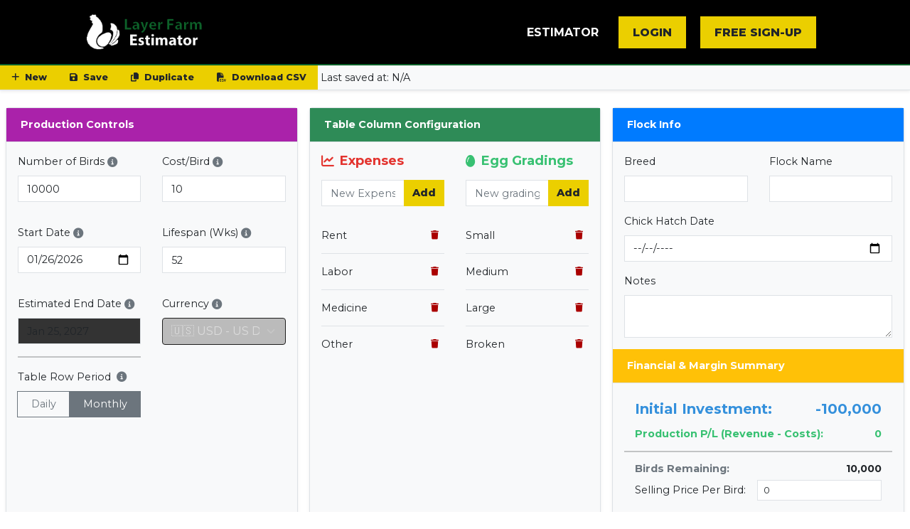

--- FILE ---
content_type: text/html; charset=UTF-8
request_url: http://layerfarmestimator.com/estimator
body_size: 21097
content:
<!DOCTYPE html>
<html lang="en">

<head>
    <meta charset="utf-8">
    <link rel="icon" type="image/x-icon" href="/images/icon_lfm.png">
    <meta http-equiv="X-UA-Compatible" content="IE=edge">
    <meta name="viewport" content="width=device-width, initial-scale=1">

    <!-- CSRF Token -->
    <meta name="csrf-token" content="MocHfAYkUsm1dCSVcx2TRM29zpTJ7l5ZZtTOA9nl">

    
    <title>Layer Farm Estimator</title>
    <!-- Fonts -->
    <link rel="dns-prefetch" href="//fonts.gstatic.com">
    <link href="https://fonts.googleapis.com/css?family=Nunito" rel="stylesheet">
    <link rel="stylesheet" href="https://cdnjs.cloudflare.com/ajax/libs/font-awesome/6.5.1/css/all.min.css"
        integrity="sha512-..." crossorigin="anonymous" referrerpolicy="no-referrer" />
    <link href="https://cdn.jsdelivr.net/npm/bootstrap@5.0.0-beta2/dist/css/bootstrap.min.css" rel="stylesheet"
        integrity="sha384-BmbxuPwQa2lc/FVzBcNJ7UAyJxM6wuqIj61tLrc4wSX0szH/Ev+nYRRuWlolflfl" crossorigin="anonymous">

    <!-- Styles -->
    <link href="http://layerfarmestimator.com/css/app.css" rel="stylesheet">

    <script src="https://code.jquery.com/jquery-3.3.1.min.js"
        integrity="sha256-FgpCb/KJQlLNfOu91ta32o/NMZxltwRo8QtmkMRdAu8=" crossorigin="anonymous"></script>
    <script src="https://cdn.jsdelivr.net/npm/bootstrap@5.0.0-beta2/dist/js/bootstrap.bundle.min.js"
        integrity="sha384-b5kHyXgcpbZJO/tY9Ul7kGkf1S0CWuKcCD38l8YkeH8z8QjE0GmW1gYU5S9FOnJ0" crossorigin="anonymous">
    </script>
    <script async src="https://www.googletagmanager.com/gtag/js?id=G-G4T5XXNBTT"></script>
    <script>
        window.dataLayer = window.dataLayer || [];

        function gtag() {
            dataLayer.push(arguments);
        }
        gtag('js', new Date());

        gtag('config', 'G-G4T5XXNBTT');
    </script>
    <link rel="preconnect" href="https://fonts.googleapis.com">
    <link rel="preconnect" href="https://fonts.gstatic.com" crossorigin>
    <link
        href="https://fonts.googleapis.com/css2?family=Montserrat:ital,wght@0,100;0,200;0,300;0,400;0,500;0,600;0,700;0,800;0,900;1,100;1,200;1,300;1,400;1,500;1,600;1,700;1,800;1,900&display=swap"
        rel="stylesheet">
    <style>
        /* ---------------------------------------------------- */
        /* 1. Core Color Variables (Define theme colors) */
        /* ---------------------------------------------------- */
        :root {
            /* General Backgrounds & Text */
            --color-bg-primary: #ffffff;
            /* White background */
            --color-bg-secondary: #f8f9fa;
            /* Light grey secondary background (e.g., cards) */
            --color-text-primary: #212529;
            /* Dark text */
            --color-text-muted: #6c757d;
            /* Muted text */
            --color-border: #dee2e6;
            /* Light border */

            /* Brand Colors (Keep these the same) */
            --color-brand-green: #0D6129;
            --color-brand-yellow: #EBCF00;
            --color-brand-yellow-hover: #c9b204;
        }

        /* ---------------------------------------------------- */
        /* 2. Dark Mode Overrides (Applied when body has .dark-mode) */
        /* ---------------------------------------------------- */
        body.dark-mode {
            --color-bg-primary: #121212;
            /* Very dark background */
            --color-bg-secondary: #1e1e1e;
            /* Dark grey secondary background */
            --color-text-primary: #fff;
            /* Light text */
            --color-text-muted: #b0b0b0;
            /* Lighter muted text */
            --color-border: #363636;
            /* Dark border */
        }

        /* ---------------------------------------------------- */
        /* 3. Global Base Styling (Use the variables) */
        /* ---------------------------------------------------- */
        body {
            font-family: 'Montserrat', sans-serif !important;
            background-color: var(--color-bg-primary);
            /* Use primary BG variable */
            color: var(--color-text-primary);
            /* Use primary text variable */
            transition: background-color 0.3s, color 0.3s;
        }

        /* Apply styles to main elements */
        .main_content {
            min-height: calc(90vh - 40px);
        }

        /* Card/Panel Styling Example: */
        .card {
            background-color: var(--color-bg-secondary) !important;
            border-color: var(--color-border) !important;
            color: var(--color-text-primary) !important;
        }

        .card-header {
            border-bottom-color: var(--color-border) !important;
            border-radius: 0px !important;
        }

        /* Input/Form Elements (Crucial for dark mode visibility) */
        input.form-control,
        textarea.form-control,
        select.form-control {
            background-color: var(--color-bg-primary);
            color: var(--color-text-primary);
            border-color: var(--color-border);
            border-radius: 0px !important;
        }

        /* Fixing the default bootstrap background on focus */
        body.dark-mode input.form-control:focus {
            background-color: var(--color-bg-primary);
            color: var(--color-text-primary);
            border-color: var(--color-brand-yellow);
            /* Keep brand color for focus */
            box-shadow: 0 0 0 0.25rem rgba(235, 207, 0, 0.25);
            /* Yellow focus ring */
        }


        /* --- Sidebar Styles (Using the new variables) --- */
        #sidebar-wrapper {
            z-index: 1;
            position: absolute;
            width: 0;
            height: 100%;
            overflow-y: hidden;
            background-color: var(--color-bg-secondary);
            /* Use secondary BG variable */
            opacity: 1;
        }

        /* ... rest of sidebar styles using variables where applicable ... */

        /* --- Button Styles (Kept as is, using brand colors) --- */
        button:not(.btn-link),
        .btnn {
            background-color: var(--color-brand-yellow) ;

            border: none !important;
            font-weight: 800 !important;
            transition: 0.6s !important;

            /* FIX: Control text color using the variable, which will be dark in light mode and light in dark mode */
            color: var(--color-text-primary) !important;
        }

        /* Hover State */
        button:hover:not(.btn-link),
        .btnn:hover {
            background-color: var(--color-brand-yellow-hover) ;
            /* FIX: Lock text color on hover */
            color: var(--color-text-primary) 
        }

        /* Dark Mode Toggle Fix (Goal: Ensure transparent background and no shadow on click) */
        #darkModeToggle {
            background: transparent !important;
            box-shadow: none !important;
        }

        /* .btn-success styles (Keep existing brand green) */
        .btn-success {
            background-color: #0D6129 !important;
            color: white !important;
            font-weight: 700 !important;
            border: none !important;
        }

        .btn-success:hover {
            background-color: #0D6149 !important;
        }

        /* FIX: Outline Button Text Color for Dark Mode (Addresses the 'New' button) */
        body.dark-mode .btn-outline-secondary {
            color: var(--color-text-primary) !important;
            /* Light text */
            border-color: var(--color-border) !important;
        }

        /*-------SWAL----------*/
        .swal2-popup {
            background-color: #343a40 !important;
            color: #ffffff !important;
        }

        .swal2-title,
        .swal2-html-container {
            color: #ffffff !important;
        }

        /* Style buttons as well if needed */
        .swal2-styled {
            /* Example: change button colors */
        }
    </style>
        <link rel="stylesheet" href="//code.jquery.com/ui/1.12.1/themes/base/jquery-ui.css">
    <link rel="stylesheet" href="https://cdnjs.cloudflare.com/ajax/libs/tooltipster/4.2.8/css/tooltipster.bundle.css"
        integrity="sha512-3zyscitq6+9V1nGiptsXHLVaJaAMCUQeDW34fygk9LdcM+yjYIG19gViDKuDGCbRGXmI/wiY9XjdIHdU55G97g=="
        crossorigin="anonymous" referrerpolicy="no-referrer" />
    <script src="https://cdn.jsdelivr.net/npm/@activix/double-scroll@1.0.2/jquery.doubleScroll.min.js"></script>
    <script src="https://cdn.jsdelivr.net/npm/chart.js@4.4.1/dist/chart.umd.min.js"></script>
    <style>
        .datepicker {
            color: var(--color-text-primary) !important;
            background-color: var(--color-bg-primary) !important;
            border: 1px solid var(--color-border) !important;
            padding: 10px;
        }

        .datepicker table tr th {
            color: var(--color-text-primary) !important;
            background-color: var(--color-bg-secondary) !important;
            border-color: var(--color-border) !important;
        }

        .datepicker table tr td {
            color: var(--color-text-primary) !important;
            background-color: transparent !important;
            border-radius: 0 !important;
            border: 1px solid transparent;
            transition: background-color 0.2s ease, border-color 0.2s ease;
        }

        .datepicker table tr td.active,
        .datepicker table tr td.active:hover {
            background-color: #0d6efd !important;
            color: #fff !important;
            border-color: #0d6efd !important;
        }

        .datepicker table tr td.today {
            border: 1px solid var(--color-border) !important;
            font-weight: bold;
        }

        .datepicker table tr td.day:hover {
            background-color: var(--color-bg-secondary) !important;
            border-color: var(--color-border) !important;
            cursor: pointer;
        }

        @media (prefers-color-scheme: dark) {
            .form-control {
                background-color: var(--color-bg-input, #333333);
                color: var(--color-text-primary, #ffffff);
                border-color: var(--color-border, #555555);
            }


            .form-control:focus {

                background-color: var(--color-bg-input-focus, #444444);
                box-shadow: 0 0 0 0.25rem rgba(108, 117, 125, 0.25);
                border-color: var(--color-border-focus, #999999);
                color: var(--color-text-primary, #ffffff);
            }
        }


        .dark-theme .form-control:focus {
            background-color: var(--color-bg-input-focus, #444444);
            box-shadow: 0 0 0 0.25rem rgba(108, 117, 125, 0.25);
            border-color: var(--color-border-focus, #999999);
            color: var(--color-text-primary, #ffffff);
        }


        .row-cols-5-lg {
            display: flex;
            flex-wrap: wrap;
            justify-content: center;
            /* Ensures center alignment if there's leftover space */
        }

        /* For large screens and up, force the width of the direct children to 20% */
        @media (min-width: 992px) {
            .row-cols-5-lg>* {
                width: 20% !important;
                max-width: 20% !important;
            }
        }

        .report-section {
            margin-bottom: 1.5rem;
            padding: 1.25rem 1.5rem;
            background: #111;
            border-radius: 0px;
            border-left: 5px solid var(--bs-info);
            box-shadow: 0 1px 3px rgba(0, 0, 0, 0.05);
        }

        /* Optional: Style the code blocks */
        pre {
            background-color: #e9ecef;
            padding: 1rem;
            border-radius: 6px;
            overflow-x: auto;
        }
    </style>
</head>

<script src="https://cdn.jsdelivr.net/npm/sweetalert2@11"></script>

<body>

    <style>
    /* Use CSS Variables for Dark Mode compatibility */
    .navbar {
        z-index: 1080 !important;
        border-bottom: 2px solid var(--color-brand-green);
        /* Use Brand Green variable */
        padding: 15px 0px !important;
        background-color: #000 !important;
        /* Base BG color */
    }



    .main_logo {
        background: url(https://layerfarmestimator.com/images/lfm_logo.png);
        background-size: cover !important;
        width: 163px;
        height: 50px;
    }

    @media screen and (max-width: 768.7px) {
        .navbar-nav {
            align-items: center;
            flex-wrap: nowrap !important;
        }

        .btnn {
            width: 160px;
        }

        .main_logo {
            background: url(https://layerfarmestimator.com/images/lfm_logo.png);
            background-size: cover !important;
            width: 164px;
            height: 50px;
        }
    }

    @media screen and (max-width: 575.7px) {
        .btnn {
            width: auto !important;
        }
    }

    .nav-link {
        color: var(--color-text-primary) !important;
        /* Use primary text color */
        font-size: 1rem;
        font-weight: 700;
        text-transform: uppercase;
        margin: 0px 10px;
    }


    .btnn {
        background-color: var(--color-brand-yellow);
        /* Use Brand Yellow variable */
        color: var(--color-text-primary) !important;
        /* Use primary text color */
        padding: 10px 20px !important;
    }

    .btn {
        border-radius: 0px !important;
    }

    .btn-success {
        background-color: var(--color-brand-green);
        /* Use Brand Green variable */
        color: white;
        font-weight: 700;
        border: none;
    }

    .btn-success:hover {
        background-color: #0b4626;
        /* Slightly darker green for hover */
        color: white;
    }

    /* Fixes for dark mode colors on table rows when not using datatables */
    body:not(.dark-mode) tr:nth-child(even) {
        background-color: #f1f1f1;
    }

    body.dark-mode tr:nth-child(even) {
        background-color: var(--color-bg-secondary);
    }

    /* Styling for the Dark Mode Toggle Button */
    #darkModeToggle {
        /* Ensures no yellow background from generic button rules */
        background: transparent !important;
        /* Removes the default underline on hover when using btn-link */
        text-decoration: none !important;
        /* Ensures no border or box-shadow */
        border: none !important;
        box-shadow: none !important;
    }

    /* Ensure the underline is also gone on the focus/active states */
    #darkModeToggle:hover,
    #darkModeToggle:focus {
        text-decoration: none !important;
        background: transparent !important;
    }
</style>
<!-- <a href="https://imgbb.com/"><img src="https://i.ibb.co/kyRF4cY/layer-farm.png" alt="layer-farm" border="0"></a> -->
<nav class="navbar navbar-expand-md navbar-dark bg-dark">
    <div class="container col-10">
        <div style="display: flex;flex-direction:column;">
            <a class="navbar-brand" href="http://layerfarmestimator.com">
                <div class="main_logo"></div>
            </a>
        </div>

        <button style="margin: 0 !important;" class="navbar-toggler" type="button" data-bs-toggle="collapse"
            data-bs-target="#navbarSupportedContent" aria-controls="navbarSupportedContent" aria-expanded="false"
            aria-label="Toggle navigation">
            <span class="navbar-toggler-icon"></span>
        </button>

        <div class="collapse navbar-collapse" id="navbarSupportedContent">
            <ul class="navbar-nav mr-auto">
                
            </ul>

            <ul class="navbar-nav ml-auto align-items-center">
                                    <li class="nav-item">
                        <a class="nav-link" style="color:#fff!important;"
                            href="http://layerfarmestimator.com/estimator">Estimator</a>
                    </li>
                    <li class="nav-item mb-md-0 mb-2">
                        <a class="nav-link btnn" href="http://layerfarmestimator.com/login">Login</a>
                    </li>
                                            <li class="nav-item mb-md-0 mb-2">
                            <a class="nav-link btnn" href="http://layerfarmestimator.com/register">Free Sign-up</a>
                        </li>
                                    
                <li class="nav-item ms-md-3" style="display: none;">
                    <button class="btn btn-sm btn-link text-white p-0" id="darkModeToggle" aria-label="Toggle dark mode">
                        
                        <i id="sunIcon" class="fas fa-sun"
                            style="display: none; font-size: 1.75rem!important; color: #EBCF00;"></i>
                        
                        <i id="moonIcon" class="fas fa-moon" style="display: block; font-size: 1.75rem!important;"></i>
                    </button>
                </li>
            </ul>
        </div>
    </div>
</nav>

<script>
    const darkModeToggle = document.getElementById('darkModeToggle');
    const body = document.body;
    const sunIcon = document.getElementById('sunIcon');
    const moonIcon = document.getElementById('moonIcon');

    // Check local storage for preference
    const currentTheme = localStorage.getItem('theme') ?
        localStorage.getItem('theme') :
        (window.matchMedia('(prefers-color-scheme: dark)').matches ? 'dark' : 'light');

    // Function to apply theme and toggle icons
    function applyTheme(theme) {
        if (theme === 'dark') {
            body.classList.add('dark-mode');
            if (moonIcon && sunIcon) {
                moonIcon.style.display = 'none';
                sunIcon.style.display = 'block';
            }
        } else {
            body.classList.remove('dark-mode');
            if (moonIcon && sunIcon) {
                moonIcon.style.display = 'block';
                sunIcon.style.display = 'none';
            }
        }
    }

    // Apply initial theme on load
    applyTheme(currentTheme);

    // Toggle function
    function toggleDarkMode() {
        const newTheme = body.classList.contains('dark-mode') ? 'light' : 'dark';
        localStorage.setItem('theme', newTheme);
        applyTheme(newTheme);
    }

    // Attach listener
    if (darkModeToggle) {
        darkModeToggle.addEventListener('click', toggleDarkMode);
    }
</script>
    

    <main class="container-fluid p-0 main_content">
            <style>
 #banner-wrapper {
            height: 50px;
            position: relative;
            margin-bottom: 0;
        }

        #unsavedChangesBanner {
            position: absolute;
            top: 0;
            left: 0;
            right: 0;
            border-radius: 0 !important;
            transform: translateY(-100%);
            transition: transform 0.4s ease-out;
            z-index: 1040;
        }


        #banner-wrapper.visible #unsavedChangesBanner {
            transform: translateY(0);
        }
        #loadButton{
            border:none;
            background-color: var(--color-brand-yellow);
    border: none !important;
    font-weight: 800 !important;
    transition: 0.6s !important;
        }
        #loadButton:hover{
            background-color: var(--color-brand-yellow-hover);
        }
</style>

<div class="top-action-bar border-bottom shadow-sm sticky-top"
        style="background-color: var(--color-bg-secondary); border-bottom-color: var(--color-border) !important;">
        <div class="d-flex justify-content-left align-items-center">

            <div class="left-actions d-flex align-items-center">
                
                <button class="btn btn-sm btn-outline-secondary px-3 py-2" id="newEstimateBtn">
                    <i class="fas fa-plus me-1"></i> New
                </button>
                
                <button class="btn btn-sm btn-outline-secondary px-3 py-2" id="saveEstimateBtn">
                    <i class="fas fa-save me-1"></i> Save
                </button>
                
                                
                <button class="btn btn-sm btn-outline-secondary px-3 py-2" id="duplicateEstimateBtn">
                    <i class="fas fa-copy me-1"></i> Duplicate
                </button>
                
                <button 
                    class="btn btn-sm px-3 py-2 fw-bold" 
                    id="downloadCSVBtn" 
                    onclick="exportProductionTableToCSV('production_estimate_report.csv')">
                    <i class="fas fa-file-csv me-1"></i> Download CSV
                </button>
            </div>
            
            <div class="right-info" style="margin-left:4px;">
                Last saved at:
                <span id="lastSavedTime">
                    N/A
                </span>
            </div>

            <span id="unsavedStatusInline" class="fw-bold text-warning align-items-center d-none"
                    style="margin-left: 20px;">
                    <i class="fas fa-exclamation-triangle me-2"></i>
                    Unsaved Changes!

                </span>

        </div>
    </div>
    <div class="container-fluid py-4">
        
        <div class="row justify-content-center">

            
            <div class="col-lg-4 d-flex px-2 mb-4">
                <div class="card shadow-sm h-100 w-100">
    
    <div class="card-body p-0">       
        
        <div class="card-header fw-bold text-white" 
            style="background-color: #aa22aa; border-bottom-color: #881188;">
            Production Controls
        </div>

        <div class="p-3" style="min-height: 50%;">
            <div class="row g-3">
                
                <div class="col-md-6 mb-3">
                    <label for="startingBirds" class="form-label d-flex align-items-center">
                        Number of Birds
                        <i class="fas fa-info-circle ms-1 text-muted" 
                           data-bs-toggle="tooltip" 
                           title="Total number of birds at the start of the production cycle."></i>
                    </label>
                    <input type="number" class="form-control" id="startingBirds" 
                           data-model-path="flockInfo.startingBirds" min="0" step="1" value="10000">
                </div>

                <div class="col-md-6 mb-3">
                    <label for="costPerBird" class="form-label d-flex align-items-center">
                        Cost/Bird
                        <i class="fas fa-info-circle ms-1 text-muted" 
                           data-bs-toggle="tooltip" 
                           title="The estimated purchase or raising cost per bird before production."></i>
                    </label>
                    <input type="number" class="form-control" id="costPerBird" 
                           data-model-path="flockInfo.costPerBird" min="0" step="0.01" value="10">
                </div>

                <div class="col-md-6 mb-3">
                    <label for="productionStartDate" class="form-label d-flex align-items-center">
                        Start Date
                        <i class="fas fa-info-circle ms-1 text-muted" 
                           data-bs-toggle="tooltip" 
                           title="The date when egg production is expected to begin."></i>
                    </label>
                    <input type="date" class="form-control" id="productionStartDate" 
                           data-model-path="flockInfo.startDate" >
                </div>
                
                <div class="col-md-6 mb-3">
                    <label for="flockLifespan" class="form-label d-flex align-items-center">
                        Lifespan (Wks)
                        <i class="fas fa-info-circle ms-1 text-muted" 
                           data-bs-toggle="tooltip" 
                           title="The total number of weeks the flock will be tracked. Changing this regenerates the table."></i>
                    </label>
                    <input type="number" class="form-control" id="flockLifespan" 
                           data-model-path="flockInfo.lifespan" min="1" max="100" step="1">
                </div>

                <div class="col-md-6 mb-3">
                    <label for="flockEndDate" class="form-label d-flex align-items-center">
                        Estimated End Date
                        <i class="fas fa-info-circle ms-1 text-muted" 
                           data-bs-toggle="tooltip" 
                           title="Calculated: Start Date + Lifespan."></i>
                    </label>
                    <input type="text" class="form-control" id="flockEndDate" readonly disabled style="background:#333;">
                </div>
                
                <div class="col-md-6 mb-3">
                    <label for="flockCurrency" class="form-label d-flex align-items-center">
                        Currency
                        <i class="fas fa-info-circle ms-1 text-muted" 
                           data-bs-toggle="tooltip" 
                           title="Select the currency for all financial calculations."></i>
                    </label>
                    <select class="form-select" id="flockCurrency" data-model-path="flockInfo.currency">
                        
                    </select>
                </div>
                </div>
            
                <div class="row g-3">
                    <div class="col-md-6 col-12 mb-3">
                        <hr class="mt-0"> 
                        <label class="form-label d-block">
                            Table Row Period
                            <i class="fas fa-info-circle ms-1 text-muted" 
                                   title="Select the time increment for the table rows (Daily requires subscription)."></i>
                        </label>
                        <div class="btn-group w-100" role="group" id="productionPeriodToggle">
                            <input type="radio" class="btn-check" name="period" id="periodDaily" value="daily" checked data-model-path="tableControls.period">
                            <label class="btn btn-outline-secondary" for="periodDaily">Daily</label>
    
                            <input type="radio" class="btn-check" name="period" id="periodMonthly" value="monthly" data-model-path="tableControls.period">
                            <label class="btn btn-outline-secondary" for="periodMonthly">Monthly</label>
                        </div>
                    </div>

                                    </div>
            <br>
        </div>

    </div>
</div> 
            </div>

            
            <div class="col-lg-4 d-flex px-2 mb-4">
                <style>
    .form-select {
        background-color: var(--color-bg-input, #444);
        color: var(--color-text-primary, #fff);
        border-color: var(--color-border, #555);
        filter: invert(1) grayscale(100%) brightness(100%);
    }
    .form-select option {
        background-color: var(--color-bg-secondary, #333);
        color: var(--color-text-primary, #fff);
    }
    .list-group-flush .list-group-item {
        background-color: var(--color-bg-secondary, #333);
        color: var(--color-text-primary, #fff);
        border-color: var(--color-border, #444) !important;
    }
    .list-group-item .btn {
        --bs-btn-color: var(--color-text-primary);
        --bs-btn-border-color: var(--color-border-dark);
    }
    .expense-trash-btn {
    /* Use Bootstrap danger colors */
    background: none !important; /* Solid red background */
    color: #aa0000 !important; /* White text/icon */
    border: none !important; 
    transition: all ease 0.3s;
}
/* Ensure the icon color is white if you don't use inline style */
.expense-trash-btn .fa-trash {
    background: none !important; /* Solid red background */
    color: #aa0000 !important;
    transition: all ease 0.3s;
}

.expense-trash-btn:hover{
    background: none !important;
    color: #ff0000!important;
}

.expense-trash-btn .fa-trash:hover {
    background: none !important;
    color: #ff0000 !important;
}
</style>
<div class="card shadow-sm h-100 w-100">
    
    <div class="card-header fw-bold text-white" 
        style="background-color: #2e8b57; border-bottom-color: #1e6e40;">
        Table Column Configuration
    </div>

    <div class="card-body p-0"> 
        <div class="row g-3 p-3">
            
            <div class="col-md-6 d-flex flex-column" style="min-height: 50%;"> 
                <h5 class="fw-bold mb-3 d-flex align-items-center text-danger">
                    <i class="fas fa-chart-line me-2"></i> Expenses
                </h5>
                <div class="input-group mb-3">
                    <input type="text" class="form-control" placeholder="New Expense Type" id="newExpenseInput">
                    <button class="btn btn-outline-danger" type="button" id="addExpenseBtn">Add</button>
                </div>
                
                <div class="flex-grow-1 overflow-auto"> 
                    <ul class="list-group list-group-flush" id="expenseTypeList"></ul>
                </div>
            </div>

            <div class="col-md-6 d-flex flex-column" style="min-height: 50%;">
                <h5 class="fw-bold mb-3 d-flex align-items-center text-success">
                    <i class="fas fa-egg me-2"></i> Egg Gradings
                </h5>
                <div class="input-group mb-3">
                    <input type="text" class="form-control" placeholder="New grading" id="newGrading">
                    <button class="btn btn-outline-success" type="button" id="addGradingBtn">Add</button>
                </div>  
                <div class="flex-grow-1 overflow-auto">
                    <ul class="list-group list-group-flush" id="currentGradingsList">
                    </ul>
                </div>
            </div>
            
        </div>
    </div>
</div> 
            </div>

            
            <div class="col-lg-4 d-flex px-2 mb-4">
                <div class="card shadow-sm h-100 w-100">
    <div class="card-header fw-bold text-white" 
        style="background-color: #007bff; border-bottom-color: #0056b3;">
        Flock Info
    </div>

    <div class="p-3">
            
        <div class="row g-3">
            <div class="col-md-6">
                <label for="flockBreed" class="form-label">Breed</label>
                <input type="text" class="form-control" id="flockBreed" data-model-path="flockInfo.breed">
            </div>
            
            <div class="col-md-6">
                <label for="flockName" class="form-label">Flock Name</label>
                <input type="text" class="form-control" id="flockName" data-model-path="flockInfo.flockName">
            </div>
            
            <div class="col-12">
                <label for="chickHatchDate" class="form-label">Chick Hatch Date</label>
                <input type="date" class="form-control" id="chickHatchDate" data-model-path="flockInfo.chickHatchDate">
            </div>
            
            <div class="col-12">
                <label for="flockNotes" class="form-label">Notes</label>
                <textarea class="form-control" id="flockNotes" rows="2" data-model-path="flockInfo.notes"></textarea>
            </div>
        </div>
    </div>
    
    <div class="card-header fw-bold text-white" 
        style="background-color: #ffc107; border-bottom-color: #d39e00;">
        Financial & Margin Summary
    </div>

    <div class="card-body p-0">
     
        <div class="p-3">
            
            
            <div class="col-12 d-flex justify-content-between py-1">
                <strong class="text-primary fs-5">Initial Investment:</strong>
                <strong class="text-primary fs-5" id="initialInvestment">$0.00</strong>
            </div>
    
            <div class="col-12 d-flex justify-content-between py-1">
                <strong class="text-success fw-bold">Production P/L (Revenue - Costs):</strong>
                <strong class="text-success fw-bold" id="productionPL">$0.00</strong>
            </div>
            <hr class="my-2">
    
        
            <div class="col-12 d-flex justify-content-between py-1">
                <strong class="text-muted">Birds Remaining:</strong>
                <strong class="fw-bold" id="birdsRemaining">0</strong>
            </div>
            
            <div class="col-12">
                <div class="d-flex align-items-center mb-2"> 
                    
                    <label for="sellingPriceBird" class="form-label mb-0 me-3 text-nowrap">
                        Selling Price Per Bird:
                    </label>
                    
                    <input type="number" step="0.01" class="form-control form-control-sm"
                        id="sellingPriceBird" data-model-path="flockInfo.sellingPriceBird" placeholder="0.00">
                </div>
            </div>
    
            <div class="col-12 d-flex justify-content-between py-1">
                <strong class="text-success fw-bold">Selling Profit (Birds):</strong>
                <strong class="text-success fw-bold" id="sellingProfitBirds">$0.00</strong>
            </div>
            <div class="col-12 d-flex justify-content-between mt-3 pt-2 border-top"> 
                <strong class="text-success fs-5">TOTAL PROJECT PROFIT:</strong>
                <strong class="text-success fs-5" id="totalProjectProfit">$0.00</strong>
            </div>
        </div>
    </div>
</div> 
            </div>

        </div>


        <div class="row mb-4">
            <style>
.alert-info{
    margin-bottom:0px;
}

#productionTable th{
    border: 1px solid #666!important;
    padding:0px;
    vertical-align: middle;
}

#productionTable th i{
   display: inline;
}

#productionTable th button{
width:100%;

}

#productionTable #tableHeaders th{
    padding:4px;
    text-align: center;
    color:#fff;
    background: #444;
}

#productionTable #tableHeaders th:nth-child(2) {
    min-width: 100px; /* Adjust this value (e.g., 100px, 120px) to fit your date format */
    width: 100px; /* Setting width ensures fixed layout respects it */
}
#productionTable #tableHeaders th:nth-child(3) {
    min-width: 100px; /* Adjust this value (e.g., 100px, 120px) to fit your date format */
    width: 100px; /* Setting width ensures fixed layout respects it */
}


#productionTable td{
    border: 1px solid #666!important;
    padding:0px;
    color:#fff;
    text-align: center;
    vertical-align: middle;
    background: #333;
    padding-left: 2px;
    padding-right: 2px;
}
#productionTable td input{
    min-width: 70px;
text-align: center;
}
#productionTable td input:disabled{
text-align: center;
background: #444;
}
#productionTable td button{
width:100%;

}

#tablePreHeaders th{
    color:#fff;
    text-align: center;
}

.green{
    background: #006600!important;
}
.yellow{
    background: #444400!important;
}
.dark_green{
    background: #004400!important;
}
.maroon{
    background: #441111!important;
}
.red{
    background: #440000!important;
}
.purple{
    background: #441144!important;
}
.blue{
    background: #000044!important;
}

</style>


<div class="col-12 mt-4">
    <div class="card shadow-lg">
        <div class="card-header fw-bold"
            style="background-color:#006600; color: var(--color-text-primary); ">
            Detailed Production Table
        </div>
        <div class="card-body p-0 table-responsive" id="productionTableContainer">
           
            <div id="doubleScrollWrapper"> 
                <table class="table table-sm table-striped table-hover align-middle mb-0" id="productionTable">
                    <thead>
                        <tr id="tablePreHeaders"></tr>
                        <tr id="tableHeaders"></tr>
                        <tr id="tableSetAllControls" class="table-dark-custom"></tr>                 
                    </thead>
                    <tbody id="productionTableBody">
                       
                    </tbody>
                    
                    <tfoot id="productionTableFooter" class="table-dark-custom fw-bold"></tfoot>
                </table>
            </div>
            </div>
    </div>
</div>        </div>


        <div class="row mb-4">

            <style>
    .chart-wrapper{
        background: #333;
        border: 2px solid #111;
    }
</style>

<div class="card shadow-sm h-100">
    <div class="card-header fw-bold"
        style="background-color: var(--color-bg-secondary); color: var(--color-text-primary); border-bottom-color: var(--color-border);">
        📊 Infographics Charts
    </div>
    <div class="card-body">
        
        <h5 class="mt-3">Flock Health & Mortality</h5>
        <hr class="my-2">
        <div class="row">
            <div class="col-lg-4 col-md-6 col-sm-12 mb-4">
                <div class="chart-wrapper" style="height: 300px;">
                    <canvas id="mortalityChart"></canvas>
                </div>
            </div>
            <div class="col-lg-4 col-md-6 col-sm-12 mb-4">
                <div class="chart-wrapper" style="height: 300px;">
                    <canvas id="birdsLeftChart"></canvas>
                </div>
            </div>
            <div class="col-lg-4 col-md-6 col-sm-12 mb-4">
                <div class="chart-wrapper" style="height: 300px;">
                    <canvas id="cumulativeMortalityChart"></canvas>
                </div>
            </div>
        </div>

        <h5 class="mt-3">Feed & Operational Efficiency</h5>
        <hr class="my-2">
        <div class="row">
            <div class="col-lg-4 col-md-6 col-sm-12 mb-4">
                <div class="chart-wrapper" style="height: 300px;">
                    <canvas id="dailyFeedIntakeChart"></canvas>
                </div>
            </div>
            <div class="col-lg-4 col-md-6 col-sm-12 mb-4">
                <div class="chart-wrapper" style="height: 300px;">
                    <canvas id="totalFeedConsumptionChart"></canvas>
                </div>
            </div>
            <div class="col-lg-4 col-md-6 col-sm-12 mb-4">
                <div class="chart-wrapper" style="height: 300px;">
                    <canvas id="feedCostPerCrateChart"></canvas>
                </div>
            </div>
        </div>

        <h5 class="mt-3">Production & Financials (Trends)</h5>
        <hr class="my-2">
        <div class="row">
            <div class="col-lg-4 col-md-6 col-sm-12 mb-4">
                <div class="chart-wrapper" style="height: 300px;">
                    <canvas id="dailyEggProductionChart"></canvas>
                </div>
            </div>
            <div class="col-lg-4 col-md-6 col-sm-12 mb-4">
                <div class="chart-wrapper" style="height: 300px;">
                    <canvas id="eggRateChart"></canvas>
                </div>
            </div>
            <div class="col-lg-4 col-md-12 col-sm-12 mb-4">
                <div class="chart-wrapper" style="height: 300px;">
                    <canvas id="monthlyRevenueBreakdownChart"></canvas>
                </div>
            </div>
        </div>

        <h5 class="mt-3">Production & Financials (Breakdowns)</h5>
        <hr class="my-2">
        <div class="row">
            <div class="col-md-6 col-sm-12 mb-4">
                <div class="chart-wrapper" style="height: 300px;">
                    <canvas id="gradingRevenueDistributionChart"></canvas>
                </div>
            </div>
            <div class="col-md-6 col-sm-12 mb-4">
                <div class="chart-wrapper" style="height: 300px;">
                    <canvas id="totalExpensesBreakdownChart"></canvas>
                </div>
            </div>
        </div>
        
        <h5 class="mt-3">Profitability & Balance</h5>
        <hr class="my-2">
        <div class="row">
            <div class="col-lg-4 col-md-6 col-sm-12 mb-4">
                <div class="chart-wrapper" style="height: 300px;">
                    <canvas id="monthlyRevVsExpenseChart"></canvas>
                </div>
            </div>
            <div class="col-lg-4 col-md-6 col-sm-12 mb-4">
                <div class="chart-wrapper" style="height: 300px;">
                    <canvas id="runningBalanceChart"></canvas>
                </div>
            </div>
            <div class="col-lg-4 col-md-6 col-sm-12 mb-4">
                <div class="chart-wrapper" style="height: 300px;">
                    <canvas id="profitLossPerMonthChart"></canvas>
                </div>
            </div>
        </div>

    </div>
</div>
        </div>

        <div class="row mb-4">

            <div class="card shadow-sm h-100">
    <div class="card-header fw-bold d-flex justify-content-between align-items-center"
        style="background-color: var(--color-bg-secondary); color: var(--color-text-primary); border-bottom-color: var(--color-border);">
        <span>AI Insights</span>

        <button class="btn btn-sm btn-success fw-bold shadow-sm" onclick="get_ai_insights(true)">
            Generate AI Insights
        </button>
    </div>
    <div class="card-body">
        
        <div id="ai_insights_spinner" style="display: none; text-align: center; padding: 20px;">
            <div class="spinner-border text-success" role="status">
                <span class="visually-hidden">Loading...</span>
            </div>
            <p class="mt-2 text-muted">Analyzing feasibility data...</p>
        </div>
        
        <div id="ai_insight_content">
            <p class="text-muted">Click "Generate AI Insights" to get a detailed analysis of your farm's performance and profitability metrics.</p>
        </div>
        
    </div>
</div>
        </div>
    </div>

    <div id="autoSaveIndicator"
        style="
        display: none; 
        position: fixed; 
        top: 10px; 
        right: 10px; 
        z-index: 1080; 
        background-color: rgba(40, 167, 69, 0.9); 
        color: white; 
        padding: 5px 10px; 
        border-radius: 5px;
        font-size: 0.85rem;
        box-shadow: 0 2px 5px rgba(0,0,0,0.2);
    ">
        <i class="fas fa-spinner fa-spin me-2"></i> Saving...
    </div>
    </main>
    
    <style>
.site-footer {
    background-color: #000;
    padding: 45px 0 20px;
    font-size: 15px;
    line-height: 24px;
    color: #737373;
}

.site-footer hr {
    border-top-color: #bbb;
    opacity: 0.5
}

.site-footer hr.small {
    margin: 20px 0
}

.site-footer h6 {
    color: #fff;
    font-size: 16px;
    text-transform: uppercase;
    margin-top: 5px;
    letter-spacing: 2px
}

.site-footer a {
    color: #737373;
}

.site-footer a:hover {
    color: #fff;
    text-decoration: none;
}

.footer-links {
    padding-left: 0;
    list-style: none
}

.footer-links li {
    display: block
}

.footer-links a {
    color: #737373
}

.footer-links a:active,
.footer-links a:focus,
.footer-links a:hover {
    color: #fff;
    text-decoration: none;
}

.footer-links.inline li {
    display: inline-block
}

.site-footer .social-icons {
    text-align: center
}

.site-footer .social-icons a {
    width: 40px;
    height: 40px;
    line-height: 40px;
    margin-left: 6px;
    margin-right: 0;
    border-radius: 100%;
    background-color: #33353d;
    display: flex;
    justify-content: center;
    align-items: center;
}

.copyright-text {
    margin: 0
}

@media (max-width:991px) {
    .site-footer [class^=col-] {
        margin-bottom: 30px
    }
}

@media (max-width:767px) {
    .site-footer {
        padding-bottom: 0
    }

    .site-footer .copyright-text,
    .site-footer .social-icons {
        text-align: center
    }
}

.social-icons {
    padding-left: 0;
    margin-bottom: 0;
    list-style: none
}

.social-icons li {
    display: inline-block;
    margin-bottom: 4px
}

.social-icons li.title {
    margin-right: 15px;
    text-transform: uppercase;
    color: #96a2b2;
    font-weight: 700;
    font-size: 13px
}

.social-icons a {
    background-color: #eceeef;
    color: #818a91;
    font-size: 16px;
    display: inline-block;
    line-height: 44px;
    width: 44px;
    height: 44px;
    text-align: center;
    margin-right: 8px;
    border-radius: 100%;
    -webkit-transition: all .2s linear;
    -o-transition: all .2s linear;
    transition: all .2s linear
}

.social-icons a:active,
.social-icons a:focus,
.social-icons a:hover {
    color: #fff;
    background-color: #29aafe
}

.social-icons.size-sm a {
    line-height: 34px;
    height: 34px;
    width: 34px;
    font-size: 14px
}

.social-icons a.facebook:hover {
    background-color: #3b5998
}

.social-icons a.twitter:hover {
    background-color: #00aced
}

.social-icons a.linkedin:hover {
    background-color: #007bb6
}

.social-icons a.dribbble:hover {
    background-color: #ea4c89
}

@media (max-width:767px) {
    .social-icons li.title {
        display: block;
        margin-right: 0;
        font-weight: 600
    }
}

footer {
    bottom: 0;
}
</style>


<!-- Site footer -->
<footer class="site-footer py-5">
    <div class="container py-5">
        <div class="row">
            <div class="col-sm-12 col-md-6">
                <h6>About</h6>
                
                <p style="text-align: justify">A simple, light-weight app for calculating
                    Layer farm feasibility. It will help you calculate
                    the effects of different factors such as
                    percentage production/mortality/costs on the
                    estimated total profit/loss of the flock.
                </p>
            </div>


            <div class="col-xs-6 col-md-3">
                <h6>Quick Links</h6>
                <ul class="footer-links">

                    <li><a href="http://layerfarmestimator.com#contact">Contact</a></li>
                    <li>

                        <a class="" href="http://layerfarmestimator.com/estimator">Estimator</a>

                    </li>

                    <li >

<a href="http://layerfarmestimator.com/register">Free Sign-up</a>

</li>

                </ul>
            </div>

            <div class="col-xs-6 col-md-3">
                <h6>&nbsp</h6>
                <ul class="footer-links">
                    
                    <li><a href="http://layerfarmestimator.com/terms">Terms and Conditions</a></li>
                    <li><a href="http://layerfarmestimator.com/site_guidelines">Site guidelines</a></li>
                    <li><a href="http://layerfarmestimator.com/buyers_sellers">Buyers & Sellers</a></li>
                    <li><a href="http://layerfarmestimator.com/copyright_compliance">Copyright Compliance</a></li>
                </ul>
            </div>
        </div>
        <hr>
    </div>
    <div class="container">
        <div class="row ">

            <div class="col-md-12 col-sm-12 col-xs-12 text-center">
                <ul class="social-icons">
                    <style>
                        .fa {
                        font: normal normal normal 14px / 1 FontAwesome !important;
                         p}
                    </style>
                    <li><a class="facebook" href="https://www.facebook.com/profile.php?id=100092253811862"><i class="fa fa-facebook"></i></a></li>
                    <li><a class="twitter" href="https://twitter.com/layer_farm"><i class="fa fa-twitter"></i></a></li>
                    <li><a class="linkedin" href="#"><i class="fa fa-linkedin"></i></a></li>
                </ul>
            </div>
        </div>
    </div>
    <center><strong>Powered By </strong><a id="poweredby" target="_blank" style='color:#108A73; font-weight:bold;'
            href="http://emeraldsoft.uk/"> Emeraldsoft</a></center>
    <script>
    var txt = $("#poweredby").text();
    if (txt != ' Emeraldsoft' || $("#poweredby") == undefined) {
        $("body").css("display", "none");
    }
    </script>
</footer>

    <!-- Scripts -->
    <script src="http://layerfarmestimator.com/js/app.js"></script>

        <script src="https://cdnjs.cloudflare.com/ajax/libs/tooltipster/4.2.8/js/tooltipster.bundle.min.js"
        integrity="sha512-ZKNW/Nk1v5trnyKMNuZ6kjL5aCM0kUATbpnWJLPSHFk/5FxnvF9XmpmjGbag6BEgmXiz7rL6o6uJF6InthyTSg=="
        crossorigin="anonymous" referrerpolicy="no-referrer"></script>
    <script src="https://code.jquery.com/ui/1.12.1/jquery-ui.js"></script>

            <script>
            const quickEstimateData = null;
        </script>
    
            <script>
            const savedEstimateData = null;
        </script>
        <script>
        

        window.AppConfig = {

            saveRoute: 'http://layerfarmestimator.com/estimator/save',
            aiInsightRoute:'http://layerfarmestimator.com/get_ai_insights',
            aiRetrieveRoute:'http://layerfarmestimator.com/retrieve_ai_insights',
            csrfToken: 'MocHfAYkUsm1dCSVcx2TRM29zpTJ7l5ZZtTOA9nl',


        };
        window.DefaultExpensesData = [{
                id: 'placeholder-rent',
                name: 'Rent'
            },
            {
                id: 'placeholder-labor',
                name: 'Labor'
            },
            {
                id: 'placeholder-medicine',
                name: 'Medicine'
            },
            {
                id: 'placeholder-other',
                name: 'Other'
            },
        ];
        window.DefaultEggGradings = [
            {id: 'small-def', name: 'Small', cut: 0, price: 0, percent: 20},
            {id: 'medium-def', name: 'Medium', cut: 0, price: 0, percent: 35},
            {id: 'large-def', name: 'Large', cut: 0, price: 0, percent: 40},
            {id: 'broken-def', name: 'Broken', cut: 0, price: 0, percent: 5},
        ];

        const saveUrl = window.AppConfig.saveRoute;
        const csrfToken = window.AppConfig.csrfToken;
        const aiInsightRoute = window.AppConfig.aiInsightRoute;
        const aiRetrieveRoute = window.AppConfig.aiRetrieveRoute;
        const isSavedEstimateLoaded = typeof savedEstimateData !== 'undefined' && savedEstimateData !== null;
        const isQuickEstimateAvailable = typeof quickEstimateData !== 'undefined' && quickEstimateData !== null;
    </script>

    <script src="http://layerfarmestimator.com/js/estimator/currencies.js">      
    </script>

    <script>
        const IS_READ_ONLY = false;
        const phpEstimates = null;
        
        

        function generateUUID() {
            return 'xxxxxxxx-xxxx-4xxx-yxxx-xxxxxxxxxxxx'.replace(/[xy]/g, function(c) {
                var r = Math.random() * 16 | 0,
                    v = c == 'x' ? r : (r & 0x3 | 0x8);
                return v.toString(16);
            });
        }
        let saveTimer;

        const bannerWrapper = document.getElementById('banner-wrapper');

        var table_model = {
            name: phpEstimates ? phpEstimates.name : 'Untitled Estimate',
            flockInfo: phpEstimates ? phpEstimates.data.flockInfo : {
                breed: "",
                flockName: "",
                chickHatchDate: null,
                notes: "",
                startDate: null,
                lifespan: 52,
                costPerBird: 10.00,
                startingBirds: 10000,
                sellingPriceBird: 0.00,
            },

            flockSettings: {
   
    eggGradings: phpEstimates?.flockSettings?.eggGradings 
                 ?? window.DefaultEggGradings
                 ?? [],

    expenses: phpEstimates?.flockSettings?.expenses 
              ?? window.DefaultExpensesData 
              ?? [], 
},
            productionData: phpEstimates ? phpEstimates.data.productionData : {
                rows: [],
                scrollPosition: 0,
            },
            bulkControls: phpEstimates ? phpEstimates.data.phpBulkControls : {
                mortalityPercent: 0,
                feedbagPrice: 0.00,
            },
            tableControls: phpEstimates ? phpEstimates.data.tableControls : {
                period: 'monthly',
                lastGeneratedLifespan: 0,
                lastGeneratedStartDate: null,
            },
            uuid: phpEstimates ? phpEstimates.uuid : generateUUID(),
            savedWorkId: phpEstimates ? phpEstimates.id : null,
            ai_insight: phpEstimates ? phpEstimates.ai_insight : null,
            visibility:phpEstimates ? phpEstimates.visibility : 'public'
        };

        const userIsSubscribed = window.AppConfig.userIsSubscribed === true;
        const dailyRadio = document.getElementById('periodDaily');
        const monthlyRadio = document.getElementById('periodMonthly');
        var first_time_quick_estimate_ai_insight_tracker = 0;

        document.addEventListener('DOMContentLoaded', function() {

            /*---------Event listeners ---------------*/


            if (IS_READ_ONLY) {
                document.querySelectorAll('.set-all-btn, .add-row-btn').forEach(btn => {
                    btn.setAttribute('disabled', 'disabled');
                });
            }

            document.querySelector('label[for="periodMonthly"]').addEventListener('click', handlePeriodChange);
            document.querySelector('label[for="periodDaily"]').addEventListener('click', handlePeriodChange);

            const $visibilityToggleGroup = $('#estimateVisibilityToggle');
    
    if ($visibilityToggleGroup.length) {
        // Listen for any change within the group (when a radio button is selected)
        $visibilityToggleGroup.on('change', 'input[name="visibility"]', function() {
            const selectedValue = $(this).val();
            
            // 1. Update the table_model
            table_model.visibility = selectedValue;
            
            // 2. Trigger the autosave function
            autoSave(); 

            console.log("Visibility updated to:", selectedValue);
        });
    }
            const dataBoundElements = document.querySelectorAll('[data-model-path]');

            dataBoundElements.forEach(element => {
               
                const id = element.id;
                const type = element.type;
                const tagName = element.tagName;

                // Skip elements that already have dedicated listeners:
                const isSpecialCase = (
                    id === 'productionStartDate' || // Handled by Datepicker/RegenPrompt
                    id === 'flockLifespan' || // Handled by RegenPrompt
                    type === 'radio' // Handled by handlePeriodChange
                );

                if (!isSpecialCase) {

                    // 🔥 Check for SELECT and attach 'change' listener
                    if (tagName === 'SELECT') {
                        element.addEventListener('change', function() {
                            handleBasicInputUpdate(this);
                        });
                    }
                    // Otherwise, attach the 'blur' listener
                    else {
                        element.addEventListener('blur', function() {
                            handleBasicInputUpdate(this);
                        });
                    }
                }
            });

            $('[data-bs-toggle="tooltip"]').tooltipster({

                theme: 'tooltipster-light',
                side: 'bottom'
            });
            loadDataIntoInputs();

            function handleBasicInputUpdate(inputElement) {

                updateModelFromInput(inputElement);
                recalculateProductionTable();
                autoSave();
            }




            renderExpenseList();
            const addExpenseBtn = document.getElementById('addExpenseBtn');
            if (addExpenseBtn) {
                addExpenseBtn.addEventListener('click', addExpenseType);
            }
            const newExpenseInput = document.getElementById('newExpenseInput');
            if (newExpenseInput) {
                newExpenseInput.addEventListener('keypress', function(e) {
                    if (e.key === 'Enter') {
                        e.preventDefault();
                        addExpenseType();
                    }
                });
            }

            const expenseTypeList = document.getElementById('expenseTypeList');
            document.getElementById('expenseTypeList').addEventListener('click', function(e) {
                const removeButton = e.target.closest('.btn-danger, .expense-trash-btn');

                if (removeButton) {
                    const index = removeButton.getAttribute('data-expense-index');

                    const expenseNameSpan = removeButton.previousElementSibling;
                    const expenseName = expenseNameSpan ? expenseNameSpan.textContent : 'this expense';

                    Swal.fire({
                        title: 'Confirm Removal',
                        html: `Are you sure you want to remove the operating expense: <strong>${expenseName}</strong>? Your data in that column will be lost.`,
                        icon: 'warning',
                        showCancelButton: true,
                        confirmButtonColor: '#dc3545',
                        cancelButtonColor: '#6c757d',
                        confirmButtonText: 'Yes, remove it!',
                        cancelButtonText: 'Cancel'
                    }).then((result) => {
                        if (result.isConfirmed) {
                            removeExpenseType(index);
                            generateProductionTable();
                            autoSave();
                            Swal.fire({
                                toast: true,
                                icon: 'success',
                                title: 'Expense Removed',
                                position: 'bottom-end',
                                showConfirmButton: false,
                                timer: 2000
                            });
                        }
                    });
                }
            });

            function removeExpenseType(index) {

                const expenses = table_model.flockSettings.expenses || [];

                const numericIndex = parseInt(index);

                if (numericIndex >= 0 && numericIndex < expenses.length) {

                    expenses.splice(numericIndex, 1);
                    table_model.flockSettings.expenses = expenses;
                    renderExpenseList();

                }
            }

            document.getElementById('addGradingBtn').addEventListener('click', function() {
                addGrading();
            });

            function addGrading() {
                const input = document.getElementById('newGrading');
                let newName = input.value.trim();


                const grades = table_model.flockSettings.eggGradings || [];

                if (newName) {

                    const exists = grades.some(grade => grade.name.toLowerCase() === newName.toLowerCase());

                    if (!exists) {

                        const newGradeObject = {
                            id: 'grade-' + Date.now() + Math.random().toString(36).substring(2,
                                5),
                            name: newName,
                            percent: 0,
                            price: 0
                        };


                        grades.push(newGradeObject);


                        table_model.flockSettings.eggGradings = grades;
                        input.value = '';

                        renderGradingsList();
                        generateProductionTable();

                        autoSave();
                    } else {
                        // Alert user of duplicate
                        Swal.fire({
                            icon: 'info',
                            title: 'Duplicate Grade',
                            text: `The grade "${newName}" already exists.`,
                            toast: true,
                            position: 'bottom-end',
                            showConfirmButton: false,
                            timer: 3000
                        });
                    }
                }
            }
            const inputSelector = '#chickHatchDate';
            const inputElement = document.getElementById('chickHatchDate');
            const dateFormat = 'yy-mm-dd';

            $(inputSelector).datepicker({

                dateFormat: dateFormat,
                changeMonth: true,
                changeYear: true,
                autoclose: true,
                onSelect: function(dateText, inst) {

                    if (typeof updateModelFromInput === 'function' && inputElement) {
                        updateModelFromInput(inputElement);
                    }
                }
            });

            if (table_model.flockInfo.chickHatchDate) {

                $(inputSelector).datepicker('setDate', table_model.flockInfo.chickHatchDate);
            }


            /*--------------------------------Grading functionality---------------------------------------*/
            if (!table_model.flockSettings.eggGradings || table_model.flockSettings.eggGradings.length === 0) {
                table_model.flockSettings.eggGradings = window.EggGradingData.allGradingSets[0]?.egg_gradings || [];
            }

            renderGradingsList();


            /* ----------------listeners ----------------*/
            document.getElementById('currentGradingsList').addEventListener('click', function(e) {

                const removeTarget = e.target.closest('.remove-grade-btn');

                if (removeTarget) {

                    const gradeId = removeTarget.getAttribute('data-id');
                    const gradeName = removeTarget.getAttribute('data-grade-name');

                    if (!gradeId) {
                        console.error("Grade ID not found on remove button.");
                        return;
                    }

                    Swal.fire({
                        title: 'Confirm Removal',
                        html: `Are you sure you want to remove this egg grade column <strong>${gradeName}</strong>? Your data in that column will be lost.`,
                        icon: 'warning',
                        showCancelButton: true,
                        confirmButtonColor: '#dc3545', // Red
                        cancelButtonColor: '#6c757d',
                        confirmButtonText: 'Yes, remove grade!',
                        cancelButtonText: 'Cancel'
                    }).then((result) => {
                        if (result.isConfirmed) {
                            removeGrading(gradeId);
                            Swal.fire({
                                toast: true,
                                icon: 'success',
                                title: 'Grade Removed',
                                position: 'bottom-end',
                                showConfirmButton: false,
                                timer: 2000
                            });
                        }
                    });
                }
            });



            const productionStartDateSelector = '#productionStartDate';

            const flockLifespanElement = document.getElementById('flockLifespan');
            const productionStartDateElement = document.getElementById('productionStartDate');

            $(productionStartDateElement).datepicker({
                dateFormat: 'yy-mm-dd',
                changeMonth: true,
                changeYear: true,
                autoclose: true,
                onSelect: function(dateText, inst) {

                    // The datepicker already handles updating the input's value before onSelect fires.
                    handleRegenerationInput(productionStartDateElement);
                }
            });


            flockLifespanElement.addEventListener('blur', function() {
                handleRegenerationInput(this);
            });

            function populateCurrencyDropdown() {
                const select = document.getElementById('flockCurrency');
                if (!select) return;

                select.innerHTML = '';

                // 🔥 Uses the complete list
                ALL_CURRENCIES.forEach(currency => {
                    const option = document.createElement('option');
                    option.value = currency.code;
                    option.textContent = `${currency.flag} ${currency.code} - ${currency.name}`;
                    if (currency.code === 'USD') { // Set default
                        option.selected = true;
                    }
                    select.appendChild(option);
                });
                updateModelFromInput(select);
            }
            populateCurrencyDropdown();



    
            if (isQuickEstimateAvailable && !isSavedEstimateLoaded) {

                // --- 1. Load Main Production/Flock Control Inputs ---

                // Timeline & Initial Investment (Maps from quick calculator to main estimator control card)
                document.getElementById('productionStartDate').value = quickEstimateData.production_start_date;
                table_model.flockInfo.startDate = quickEstimateData.production_start_date;

                document.getElementById('flockLifespan').value = quickEstimateData.flock_production_life_span;
                table_model.flockInfo.lifespan = quickEstimateData.flock_production_life_span;

                document.getElementById('startingBirds').value = quickEstimateData.starting_no_of_birds;
                table_model.flockInfo.startingBirds = quickEstimateData.starting_no_of_birds;

                document.getElementById('costPerBird').value = quickEstimateData.cost_per_bird_before_production;
                table_model.flockInfo.costPerBird = quickEstimateData.cost_per_bird_before_production;

                document.getElementById('sellingPriceBird').value = quickEstimateData.selling_price_per_bird;
                table_model.flockInfo.selling_price_per_bird = quickEstimateData.selling_price_per_bird;

                // Currency (Requires jQuery/Select2)
                $('#flockCurrency').val(quickEstimateData.currency).trigger('change');

                // --- 2. Load Bulk Control Inputs (Inputs outside the table that feed the 'Set All' row) ---
                calculateEndDate();
                generateProductionTable();

                const setBulkControl = (columnId, value) => {
                    // Selector targets: TR#tableSetAllControls -> Input with data-column-id="{columnId}" and class "set-all-input"
                    const selector = `#tableSetAllControls [data-column-id="${columnId}"].set-all-input`;
                    const inputElement = document.querySelector(selector);

                    if (inputElement) {
                        inputElement.value = value;
                    } else {
                        // Optional: Log if an input is missing, useful for debugging
                        // console.warn(`Set All input not found for data-column-id: ${columnId}`);
                    }
                };


                setBulkControl('mortality', quickEstimateData.monthly_mortality_percentage);
                setBulkControl('dailyFeed', quickEstimateData.feed_intake);
                setBulkControl('bagWeight', quickEstimateData.bag_weight);
                setBulkControl('costPerBag', quickEstimateData
                    .feedbag_price); // Assuming costPerBag uses feedbag_price
                setBulkControl('dailyEggPercent', quickEstimateData.percentage_egg_production);
                setBulkControl('eggsInCrate', quickEstimateData.no_of_eggs_in_crate);
                setBulkControl('eggRate', quickEstimateData.price_per_egg_crate);

                // --- 2. Load Fixed Expense Values ---
                setBulkControl('expense-placeholder-rent', quickEstimateData.rent);
                setBulkControl('expense-placeholder-labor', quickEstimateData.labour);
                setBulkControl('expense-placeholder-medicine', 0);
                setBulkControl('expense-placeholder-other', quickEstimateData.other);

                // --- 3. Parse Gradings from JSON for Quick Estimate Form (if your form inputs are named like name_0, cut_0) ---
                try {
                    const gradings = JSON.parse(quickEstimateData.egg_grading);

                    // Assuming your default grading IDs are 'small-def', 'medium-def', etc.
                    gradings.forEach(grade => {
                        // Find the corresponding grading object based on the name or a pre-defined index
                        if (grade.name.toLowerCase() === 'small') {
                            setBulkControl('grade-percent-small-def', grade.percent);
                            setBulkControl('grade-cut-small-def', grade.cut);
                        } else if (grade.name.toLowerCase() === 'medium') {
                            setBulkControl('grade-percent-medium-def', grade.percent);
                            setBulkControl('grade-cut-medium-def', grade.cut);
                        } else if (grade.name.toLowerCase() === 'large') {
                            setBulkControl('grade-percent-large-def', grade.percent);
                            setBulkControl('grade-cut-large-def', grade.cut);
                        } else if (grade.name.toLowerCase() === 'broken') {
                            setBulkControl('grade-percent-broken-def', grade.percent);
                            setBulkControl('grade-cut-broken-def', grade.cut);
                        }
                    });

                } catch (e) {
                    console.error("Failed to parse quick estimate egg grading data for bulk inputs:", e);
                }
                setTimeout(() => {
                    // This targets ALL set-all-btn elements inside the tableSetAllControls and clicks them
                    document.querySelectorAll('#tableSetAllControls .set-all-btn').forEach(button => {
                        button.click();
                    });
                    recalculateProductionTable();
                first_time_quick_estimate_ai_insight_tracker = 1;
                
                autoSave();

                }, 0);


                
                
                
            } else if (isQuickEstimateAvailable && isSavedEstimateLoaded) {
                // Optional: Log a warning if both are present and you are ignoring q_id
                console.warn(
                    "Ignoring Quick Estimate (q_id) load because a full Saved Estimate (UUID) is already present."
                );
                calculateEndDate();
                generateProductionTable();
                retrieve_cached_ai_insights();
                
            } else {
                calculateEndDate();
                generateProductionTable();
                retrieve_cached_ai_insights();
            }


            document.getElementById('duplicateEstimateBtn').addEventListener('click', function() {
    // Get the current UUID from the URL path. 
    // Assuming the URL structure is /estimator/{uuid}
    const currentPath = window.location.pathname;
    const pathSegments = currentPath.split('/');
    const currentUuid = pathSegments[pathSegments.length - 1]; // This should be the UUID

    // Validate that we actually have a UUID (not on the /estimator page itself)
    if (currentUuid && currentUuid.length === 36) {
        duplicateAndRedirect(currentUuid);
    } else {
        // This handles the case where the user is on /estimator (New Estimate)
        alert('Please save the current estimate before attempting to duplicate.');
    }
});

/**
 * Handles the AJAX call to the backend to duplicate an estimate.
 * @param {string} originalUuid The UUID of the estimate to copy.
 */
function duplicateAndRedirect(originalUuid) {
    // Assuming you have a loading/spinner function defined elsewhere
    // showLoadingSpinner(); 

    $.ajax({
        type: "POST",
        url: "http://layerfarmestimator.com/estimates/duplicate/" + originalUuid, 
        headers: {
                        'Content-Type': 'application/json',
                        'X-CSRF-TOKEN': window.AppConfig.csrfToken
                    },
        data: {
            _token: $('meta[name="csrf-csrf-token"]').attr('content'),
            original_uuid: originalUuid
        },
        success: function(response) {
            // hideLoadingSpinner();
            
            if (response.success && response.new_uuid) {
                const newEstimatorUrl = "http://layerfarmestimator.com/estimator/" + response.new_uuid;
                
                // Redirect the user to the newly created estimate page
                window.location.href = newEstimatorUrl; 
            } else {
                console.error('Duplication failed:', response.message);
                alert('Duplication failed. Please try again.');
            }
        },
        error: function(xhr, status, error) {
            // hideLoadingSpinner();
            console.error("Duplication AJAX Error: ", xhr, status, error);
            alert('An error occurred during duplication. Check console for details.');
        }
    });
}

        });



        function handleRegenerationInput(inputElement) {
            const settingKey = inputElement.id === 'flockLifespan' ? 'lifespan' : 'startDate';

            // 1. Get the current, 'original' values from the model
            // 🔥 FIX: Declare these variables using 'const' and assign them the current model values.
            const originalLifespan = table_model.flockInfo.lifespan;
            const originalStartDate = table_model.flockInfo.startDate;

            // 2. Update the model with the new value
            if (typeof updateModelFromInput === 'function') {
                updateModelFromInput(inputElement); // This updates table_model.flockInfo[settingKey]
            }

            // 3. Prompt for regeneration, passing an OBJECT
            // Now these variables are defined and can be used in the object literal
            handleTableRegenerationPrompt({
                originalLifespan: originalLifespan,
                originalStartDate: originalStartDate
            });

            // 4. Update secondary calculated date
            calculateEndDate();
        }

        function handlePeriodChange(e) {

            // 1. Store the CURRENT (original) period before making any changes
            const originalPeriod = table_model.tableControls.period;

            // Determine the NEW period state
            const isAttemptingDaily = (e.target.value === 'daily' || (e.target.htmlFor === 'periodDaily'));

            if (isAttemptingDaily) {

                // This is the Daily attempt block
                // if (userIsSubscribed) { // Re-using your 'if (true)' logic
                if (true) {

                    // Set the NEW state in the model (before prompting)
                    if (dailyRadio) dailyRadio.checked = true;
                    table_model.tableControls.period = 'daily'; // 🔥 Changed from 'monthly' to 'daily'

                    // Prompt for regeneration, passing the original period
                    handleTableRegenerationPrompt({
                        originalPeriod: originalPeriod
                    });

                } else {
                    // Subscription check failure (Keep original state)
                    e.preventDefault();
                    if (monthlyRadio) monthlyRadio.checked = true;
                    if (dailyRadio) dailyRadio.checked = false;
                    table_model.tableControls.period = 'monthly'; // Already the original state

                    Swal.fire({
                        icon: 'warning',
                        title: 'Premium Feature',
                        text: 'Daily production forecasting is a premium feature. Please subscribe to use this advanced functionality.',
                        confirmButtonText: 'View Subscription Plans'
                    }).then((result) => {
                        if (result.isConfirmed) {
                            window.location.href = '/subscription';
                        }
                    });
                }
            } else if (e.target.value === 'monthly' || (e.target.htmlFor === 'periodMonthly')) {

                // This is the Monthly attempt block
                // Set the NEW state in the model (before prompting)
                table_model.tableControls.period = 'monthly';

                // Prompt for regeneration, passing the original period
                handleTableRegenerationPrompt({
                    originalPeriod: originalPeriod
                });
            }
        }

        function handleTableRegenerationPrompt(originalSettings) {
            const lifespanWeeks = parseInt(table_model.flockInfo.lifespan) || 0;
            const startDate = table_model.flockInfo.startDate;

            if (!startDate || lifespanWeeks <= 0) {
                return;
            }

            Swal.fire({
                title: 'Regenerate Table? ⚠️',
                text: "Changing the date, lifespan, or period will regenerate the entire production table. All existing data will be lost. Do you want to proceed?",
                icon: 'warning',
                showCancelButton: true,
                confirmButtonColor: '#dc3545',
                cancelButtonColor: '#6c757d',
                confirmButtonText: 'Yes, Regenerate!',
                cancelButtonText: 'No, Keep Data'
            }).then((result) => {

                if (result.isConfirmed) {
                    // User confirmed: Proceed with regeneration using the NEW model values
                    generateProductionTable();
                    autoSave();
                } else {
                    // User cancelled: Restore the ORIGINAL values in model and UI

                    // --- 1. Restore Lifespan & Start Date ---
                    if (originalSettings.originalLifespan !== undefined) {
                        table_model.flockInfo.lifespan = originalSettings.originalLifespan;
                        const lifespanInput = document.getElementById('flockLifespan');
                        if (lifespanInput) lifespanInput.value = originalSettings.originalLifespan;
                    }
                    if (originalSettings.originalStartDate !== undefined) {
                        table_model.flockInfo.startDate = originalSettings.originalStartDate;
                        const startDateInput = document.getElementById('productionStartDate');
                        if (startDateInput) startDateInput.value = originalSettings.originalStartDate;
                    }

                    // --- 2. Restore Period ---
                    if (originalSettings.originalPeriod !== undefined) {
                        table_model.tableControls.period = originalSettings.originalPeriod;

                        // Restore UI radio buttons
                        if (originalSettings.originalPeriod === 'monthly') {
                            if (monthlyRadio) monthlyRadio.checked = true;
                            if (dailyRadio) dailyRadio.checked = false;
                        } else if (originalSettings.originalPeriod === 'daily') {
                            if (dailyRadio) dailyRadio.checked = true;
                            if (monthlyRadio) monthlyRadio.checked = false;
                        }
                    }

                    // Since the user cancelled, we roll back the model and the UI.
                    // No further action (like a recalculation) is needed.
                }
            });
        }

        const newEstimateBtn = document.getElementById('newEstimateBtn');


        newEstimateBtn.addEventListener('click', function() {
            window.open('http://localhost:8000/stg', '_blank');
        });



        /*------------------------------Save functionality---------------------------*/
        const AUTO_SAVE_DELAY = 0;
        const unsavedStatusInline = document.getElementById('unsavedStatusInline');
        const lastSavedElement = document.getElementById('lastSavedTime');

        function showUnsavedChangesBanner() {
            const bannerWrapper = document.getElementById('banner-wrapper');
            const banner = document.getElementById('unsavedChangesBanner');
            banner.style.display = 'block';
            setTimeout(() => {
                bannerWrapper.classList.add('visible');
            }, 10);

        }

        function hideUnsavedChangesBanner() {
            const bannerWrapper = document.getElementById('banner-wrapper');
            const banner = document.getElementById('unsavedChangesBanner');
            bannerWrapper.classList.remove('visible');
            setTimeout(() => {
                banner.style.display = 'none';
            }, 400);
        }

        document.getElementById('saveEstimateBtn').addEventListener('click', function() {
            manualSaveAndShare();
        });

        function handleSuccessfulSave(data) {
           
            table_model.savedWorkId = data.id;
            table_model.uuid = data.uuid;

            if (window.location.pathname !== data.redirect_url) {
                window.history.pushState({}, '', data.redirect_url);
            }
            const lastSavedElement = document.getElementById('lastSavedTime');
            if (lastSavedElement) {
                lastSavedElement.textContent = new Date().toLocaleTimeString();
            }
        }

        function manualSaveAndShare() {
            // 1. Call the underlying autoSave logic
            autoSave()
                .then(data => {
                    if (data.success) {
                        // 2. ONLY SHOW THE SHARE POPUP ON MANUAL SAVE SUCCESS
                        Swal.fire({
                            icon: 'success',
                            title: 'Estimate Saved! 🎉',
                            html: `Your estimate is saved. Copy URL for sharing: <br><a href="${data.redirect_url}" target="_blank">${data.redirect_url}</a>`,
                            confirmButtonText: 'OK',
                            background: '#343a40',
                            color: '#ffffff',
                        });
                    }
                })
                .catch(error => {
                    // Handle network errors or re-thrown errors here if needed
                    Swal.fire({
                        icon: 'error',
                        title: 'Manual Save Failed!',
                        text: 'There was a network error or server issue.',
                        confirmButtonText: 'Close',
                        background: '#343a40',
                        color: '#ffffff',
                    });
                });
        }

        function autoSave() {
            
            if (IS_READ_ONLY) {
                return; // Block save attempts
            }

            const visibilityValue = table_model.visibility;
            if (unsavedStatusInline) {
                unsavedStatusInline.classList.add('d-none');
            }
            showAutoSaveIndicator();

            let finalEstimateName = table_model.name; // Start with the user-defined name

    // 1. Check if the user-defined flockName is empty or null
    if (!table_model.flockInfo.flockName || table_model.flockInfo.flockName.trim() === '') {
        // 2. If empty, calculate the descriptive name
        const birds = table_model.flockInfo.startingBirds || '';
        const breed = table_model.flockInfo.breed || '';
        const startDate = table_model.flockInfo.startDate ? new Date(table_model.flockInfo.startDate).toLocaleDateString() : 'N/A';
        
        // Format: Number of Birds + Breed + Start Date
        finalEstimateName = `${birds} ${breed} ${startDate}`;
    } else {
        // If flockName is present, use it as the estimate name
        finalEstimateName = table_model.flockInfo.flockName;
    }

            // ... (rest of your requestData setup remains the same) ...
            const requestData = {
                uuid: table_model.uuid,
                db_id: table_model.savedWorkId,
                name: finalEstimateName,
                visibility: visibilityValue,
                dataToSave: {
                    flockInfo: table_model.flockInfo,
                    flockSettings: table_model.flockSettings,
                    productionData: table_model.productionData,                    
                    tableControls: table_model.tableControls
                    
                },

            };

            return fetch(window.AppConfig.saveRoute, {
                    method: 'POST',
                    headers: {
                        'Content-Type': 'application/json',
                        'X-CSRF-TOKEN': window.AppConfig.csrfToken
                    },
                    body: JSON.stringify(requestData)
                })
                .then(response => response.json())
                .then(data => {
                    if (data.success) {
                        // Handle common success logic
                        handleSuccessfulSave(data);

                        // Only handle the indicator change here
                        hideAutoSaveIndicator(true);

                        if(first_time_quick_estimate_ai_insight_tracker==1){
                            get_ai_insights();
                            first_time_quick_estimate_ai_insight_tracker = 0;
                        }
                    } else {
                        console.error("Auto-Save Failed.");
                        hideAutoSaveIndicator('Save Failed!');

                        // Show a toast error for frequent autosave failures
                        Swal.fire({
                            toast: true,
                            icon: 'error',
                            title: 'Auto-Save Failed!',
                            position: 'bottom-end',
                            showConfirmButton: false,
                            timer: 3000,
                            background: '#343a40',
                            color: '#ffffff',
                        });
                        first_time_quick_estimate_ai_insight_tracker = 0;
                    }
                    return data; // Return the data object for the manual handler to use
                })
                .catch(error => {
                    console.error('Auto-Save Error:', error);
                    hideAutoSaveIndicator('Save Failed!');
                    throw error; // Re-throw for manual handler to catch
                });
        }

        const autoSaveIndicator = document.getElementById('autoSaveIndicator');

        function showAutoSaveIndicator() {
            if (autoSaveIndicator) {

                autoSaveIndicator.style.backgroundColor = 'rgba(40, 167, 69, 0.9)';
                autoSaveIndicator.innerHTML = '<i class="fas fa-spinner fa-spin me-2"></i> Saving...';
                autoSaveIndicator.style.display = 'block';
            }
        }

        function hideAutoSaveIndicator(success = false) {
            if (autoSaveIndicator) {
                if (success) {

                    autoSaveIndicator.style.backgroundColor = 'rgba(25, 135, 84, 0.9)';
                    autoSaveIndicator.innerHTML = '<i class="fas fa-check me-2"></i> Saved!';


                    setTimeout(() => {
                        autoSaveIndicator.style.display = 'none';
                    }, 1000);
                } else {

                    autoSaveIndicator.style.display = 'none';
                }
            }
        }




        /*--------------- End save functionality --------------*/

        function updateModelFromInput(inputElement) {

            const path = inputElement.getAttribute('data-model-path');
            if (!path) return;
            const parts = path.split('.');
            let current = table_model;

            for (let i = 0; i < parts.length - 1; i++) {
                current = current[parts[i]];
                if (!current) return;
            }
            const finalKey = parts[parts.length - 1];
            let value = inputElement.value;

            if (inputElement.type === 'date' && value === '') {
                value = null;
            } else if (inputElement.type === 'number') {

                if (value === '') {

                    value = parseFloat(value) || 0;
                } else {

                    value = parseFloat(value);
                }
            } else if (value === '') {
                value = '';
            }

            current[finalKey] = value;


        }


        function loadDataIntoInputs() {
            // ... (logic to handle startDate initialization remains the same) ...

            const startDatePath = 'flockInfo.startDate';
            const startDateValue = table_model.flockInfo.startDate;

            if (!startDateValue) {

                const today = new Date();
                const year = today.getFullYear();
                const month = String(today.getMonth() + 1).padStart(2, '0');
                const day = String(today.getDate()).padStart(2, '0');
                const todayString = `${year}-${month}-${day}`;
                table_model.flockInfo.startDate = todayString;

            }




            const dataBoundElements = document.querySelectorAll('[data-model-path]');

            if (dataBoundElements.length === 0) return;

            dataBoundElements.forEach(inputElement => {
                const path = inputElement.getAttribute('data-model-path');
                if (!path) return;

                const parts = path.split('.');
                let currentValue = table_model;


                for (const part of parts) {
                    if (currentValue && typeof currentValue === 'object' && currentValue.hasOwnProperty(part)) {
                        currentValue = currentValue[part];
                    } else {
                        currentValue = undefined;
                        break;
                    }
                }

                if (currentValue !== undefined) {

                    const valueToDisplay = (currentValue === null || currentValue === "") ? '' : currentValue;

                    if (inputElement.type === 'radio') {
                        if (inputElement.value === valueToDisplay) {
                            inputElement.checked = true;
                        } else {

                            inputElement.checked = false;
                        }
                    } else if (inputElement.tagName === 'TEXTAREA') {
                        inputElement.value = valueToDisplay;
                    } else {
                        inputElement.value = valueToDisplay;
                    }
                } else {
                    inputElement.value = '';
                }
            });
        }

        function handleTableInput(event) {

            const el = event.target;
            if (!el.classList.contains('table-input')) {
                return;
            }

            const rowEl = el.closest('tr');
            if (!rowEl) {
                console.error("Could not find parent <tr> for input.");
                return;
            }

            const colId = el.dataset.col;
            const rowIndex = parseInt(rowEl.dataset.rowIndex, 10);

            let value = parseFloat(el.value);

            if (isNaN(value)) {
                value = 0;
            }

            const rowsData = table_model.productionData.rows;
            if (rowsData[rowIndex]) {

                rowsData[rowIndex][colId] = value;
                console.log(`Updated Row ${rowIndex}, Column ${colId} to: ${value}`);


                if (el.step === "0.01") {
                    el.value = value.toFixed(2);
                } else if (el.step === "0.1") {
                    el.value = value.toFixed(1);
                } else if (el.step === "1") {
                    el.value = Math.round(value);
                }

                recalculateProductionTable();
                autoSave();
            } else {

                console.error(`Error: Data model at index ${rowIndex} is missing.`);
            }

        }
        /**
         * Handles input changes on daily rows, updates the nested model, and triggers recalculation.
         * @param {HTMLInputElement} el The input element that triggered the event.
         */
        function handleDailyInput(el) {

            const dailyRowEl = el.closest('tr.daily-row');


            const parentRowIndex = parseInt(dailyRowEl.dataset.parentIndex);
            const dailyIndex = parseInt(dailyRowEl.dataset.dailyIndex);
            const colIdWithIndex = el.dataset.col;

            const lastDashIndex = colIdWithIndex.lastIndexOf('-');
            const colId = colIdWithIndex.substring(0, lastDashIndex);

            let value = parseFloat(el.value);

            if (isNaN(value)) {
                value = 0;
            }

            const parentMonthlyModel = table_model.productionData.rows[parentRowIndex];

            if (parentMonthlyModel && parentMonthlyModel.dailyData && parentMonthlyModel.dailyData[dailyIndex]) {

                parentMonthlyModel.dailyData[dailyIndex][colId] = value;
                autoSave();
                recalculateProductionTable();
            } else {
                console.error(`Daily model data missing for index: ${dailyIndex}. Cannot update model.`);
            }
        }

        /*-----------some calculation functions --------------*/
        function calculateEndDate() {
            const startDateString = table_model.flockInfo.startDate;
            const lifespanWeeks = parseInt(table_model.flockInfo.lifespan);
            const endDateInput = document.getElementById('flockEndDate');

            if (startDateString && lifespanWeeks > 0) {

                try {
                    const startDate = new Date(startDateString);
                    const MS_PER_WEEK = 7 * 24 * 60 * 60 * 1000;
                    const endDateMs = startDate.getTime() + (lifespanWeeks * MS_PER_WEEK);
                    const endDate = new Date(endDateMs);
                    const formattedDate = endDate.toLocaleDateString('en-US', {
                        year: 'numeric',
                        month: 'short',
                        day: 'numeric'
                    });

                    endDateInput.value = formattedDate;
                } catch (e) {
                    endDateInput.value = 'Invalid Date';
                    console.error("Date calculation error:", e);
                }
            } else {
                endDateInput.value = 'N/A';
            }
        }

        function downloadCSV(csv, filename) {
            var csvFile;
            var downloadLink;

            // Create a Blob containing the CSV data
            csvFile = new Blob([csv], {
                type: "text/csv"
            });
            downloadLink = document.createElement("a");
            downloadLink.download = filename;
            downloadLink.href = window.URL.createObjectURL(csvFile);
            downloadLink.style.display = "none";
            document.body.appendChild(downloadLink);
            downloadLink.click();
            document.body.removeChild(downloadLink); // Clean up
        }

        /**
         * Extracts data from the #productionTable and initiates CSV download.
         */
         function exportProductionTableToCSV(filename) {
    var csv = [];
    // Target the specific production table
    var rows = document.querySelectorAll("#productionTable tr");

    for (var i = 0; i < rows.length; i++) {
        var row = [];
        // Select all cells (td or th)
        var cols = rows[i].querySelectorAll("td, th");

        for (var j = 0; j < cols.length; j++) {
            // Check if the column is visible
            if (window.getComputedStyle(cols[j]).display !== 'none') {
                let cellValue = '';
                const cell = cols[j];

                // 1. Check for nested input fields
                const inputElement = cell.querySelector('input, select, textarea');

                if (inputElement) {
                    // Use the value property of the input
                    cellValue = inputElement.value.trim();
                } else {
                    // 2. If no input, use the inner text of the cell (for headers, footers, and static cells)
                    cellValue = cell.innerText.trim();
                }

                // Crucial: wrap data in quotes and escape internal quotes (to handle data with commas)
                row.push('"' + cellValue.replace(/"/g, '""') + '"');
            }
        }

        if (row.length > 0) {
            csv.push(row.join(","));
        }
    }

    // Ensure the filename is provided
    const defaultFilename = 'production_estimate_report.csv';
    downloadCSV(csv.join("\n"), filename || defaultFilename);
}

        </script>

<script src="http://layerfarmestimator.com/js/estimator/expense_gradings.js"></script>

    <script>

      


       

    
    </script>
    <script src="http://layerfarmestimator.com/js/estimator/production_table.js"></script>
    <script src="http://layerfarmestimator.com/js/estimator/ai_insights.js"></script>
    <script src="http://layerfarmestimator.com/js/estimator/charts.js"></script>
</body>

</html>


--- FILE ---
content_type: application/javascript
request_url: http://layerfarmestimator.com/js/estimator/ai_insights.js
body_size: 4730
content:
/*-----AI Insights ------------ */
function retrieve_cached_ai_insights() {

    // 1. UI Element References
    const $insightContent = $('#ai_insight_content');
    const $loadingSpinner = $('#ai_insights_spinner');
    
    // Check client-side cache first (for instant load after generation)
    if (table_model.ai_insight) {
        console.log("Loading AI insight from table_model cache.");
        $loadingSpinner.hide();
        let insightHTML = processMarkdown(table_model.ai_insight);
        $insightContent.html(insightHTML);
        return; // EXIT: Insight loaded from client cache
    }
    
    // Check if we even have an estimate ID to query the server with
    if (!table_model.savedWorkId) {
        $insightContent.html('<p class="text-info">No saved estimate ID available to check cache.</p>');
        return;
    }

    // --- UI Status Handling ---
    $insightContent.html('');
    $loadingSpinner.show();

    // 2. Collect Data 
    const userData = {
        estimate_id: table_model.savedWorkId, 
        _token: csrfToken,
    };

    // 3. AJAX Call to the retrieval route
    $.ajax({
        type: "POST",
        url: aiRetrieveRoute, // <-- Use the new route variable here
        data: userData,
        success: function (data) {
            $loadingSpinner.hide();
            if (data.insight) {
                let insightHTML = processMarkdown(data.insight);
                $insightContent.html(insightHTML);
                
                // Update client-side cache
                table_model.ai_insight = data.insight;
                
            } else {
                $insightContent.html(
                    '<p class="text-info">No previous AI insight found in the database. Please generate one.</p>'
                );
            }
        },
        error: function (xhr, textStatus, errorThrown) {
            $loadingSpinner.hide();
            console.error("Error fetching cached AI response:", errorThrown, xhr.responseText);
            $insightContent.html(
                "<div class='alert alert-warning'>Failed to retrieve cached insights.</div>"
            );
        },
    });
}
function get_ai_insights() {

    // UI Element References
    const $insightContent = $('#ai_insight_content');
    const $loadingSpinner = $('#ai_insights_spinner');
    
 
    
    // --- UI Status Handling ---
    $insightContent.html('');
    $loadingSpinner.show();

    // --- Determine Data Source ---
    // Previous quickEstimateData and dynamicEggData logic removed as requested.
    const detailedProductionData = get_production_table_data();


    // 2. Collect User Data from Inputs 
    const userData = {
        // Production Info (Pulls from main form inputs)
        estimate_id: table_model.savedWorkId, // Send the ID for server-side cache check/save
        breed: table_model.flockInfo.breed,
        chickHatchDate: table_model.flockInfo.chickHatchDate,
        notes: table_model.flockInfo.notes,
        selling_price_per_bird: table_model.flockInfo.sellingPriceBird,
        productionStartDate: table_model.flockInfo.startDate,
        productionLifeSpan: table_model.flockInfo.lifespan,
        numberOfBirds: table_model.flockInfo.startingBirds,
        costPerBird: table_model.flockInfo.costPerBird,
        currency: table_model.flockInfo.currency,
        productionTable: JSON.stringify(detailedProductionData),
        _token: csrfToken,
        
       
    };

    // 3. AJAX Call
    $.ajax({
        type: "POST",
        url: aiInsightRoute,
        data: userData,
        success: function (data) {
            $loadingSpinner.hide();
            if (data.insight) {
                let insightHTML = processMarkdown(data.insight);
                $insightContent.html(insightHTML);
                
                // Update client-side cache in table_model after successful retrieval/generation
                table_model.ai_insight = data.insight;
                
            } else {
                $insightContent.html(
                    '<p class="text-warning">No detailed insights available. The AI returned an empty response.</p>'
                );
            }
        },
        error: function (xhr, textStatus, errorThrown) {
            $loadingSpinner.hide();
            console.error("Error fetching AI response:", errorThrown, xhr.responseText);
            $insightContent.html(
                "<div class='alert alert-danger'>Failed to generate insights. Check console for details.</div>"
            );
        },
    });
}
const escapeHtml = (str) => str.replace(/&/g, '&amp;').replace(/</g, '&lt;').replace(/>/g, '&gt;').replace(/"/g,
    '&quot;').replace(/'/g, '&#039;');
/**
 * Processes a Markdown string content into sanitized, styled HTML.
 * Includes custom handling for LaTeX cleanup, bolding, headings, and lists.
 * NOTE: Requires a global function 'formatCurrency(amount, currency)' to be defined.
 * * @param {string} content The raw markdown text from the AI.
 * @returns {string} The formatted HTML content.
 */
function processMarkdown(content) {
    // 1. Split content into logical sections based on headings (#, ##, ###, etc.)
    // Look-ahead regex: splits before any line that starts with 1 or more '#' followed by a space.
    const sections = content.split(/(?=^#+ )/gm);
    let html = '';

    sections.forEach(section => {
        if (!section.trim()) return;

        const lines = section.split('\n');
        let sectionHtml = '';
        let inList = false;
        let isCodeBlock = false;
        let sectionStarted = false;

        lines.forEach(line => {
            line = line.trim();
            if (!line) return;

            // --- A. CODE BLOCK CHECK (FENCED) ---
            if (line.startsWith('```')) {
                // Toggle code block state
                isCodeBlock = !isCodeBlock;
                if (isCodeBlock) {
                    sectionHtml += '<pre><code class="language-text">';
                } else {
                    sectionHtml += '</code></pre>';
                }
                return;
            }
            if (isCodeBlock) {
                // Inside a code block, preserve content as is (but escaped)
                sectionHtml += escapeHtml(line) + '\n';
                return;
            }

            // --- B. CLEANING (Outside Code Block) ---
            // Clean LaTeX syntax and escape
            let blockContent = escapeHtml(line)
                .replace(/\\times/g, '×')
                .replace(/\\frac\{(.*?)\}\{(.*?)\}/g, '$1/$2')
                .replace(/\\text\{(.*?)\}/g, '$1')
                .replace(/\\,/g, '')
                .replace(/\\\(/g, '')
                .replace(/\\\)/g, '')
                .replace(/\\\$/g, '&#36;')
                .replace(/\$/g, '');

            // --- C. HEADING DETECTION ---
            const headingMatch = blockContent.match(/^(#+)\s(.*)/);
            if (headingMatch) {
                // Close any open list before starting a new heading
                if (inList) {
                    sectionHtml += '</ul>';
                    inList = false;
                }

                // This is the START of the section (first line of the split block)
                const level = headingMatch[1].length;
                const headingText = headingMatch[2].replace(/\*\*(.*?)\*\*/g,
                    '<strong>$1</strong>');

                // Add separator before H2 and lower sections (optional divider)
                if (level <= 2 && sectionStarted) {
                    sectionHtml += `<hr class="my-3">`;
                }

                sectionHtml += `<h${level}>${headingText}</h${level}>`;
                sectionStarted = true;
                return;
            }

            // --- D. LIST PROCESSING (Bullet points only for simplicity) ---
            if (blockContent.startsWith('- ') || blockContent.match(/^\d+\.\s/)) {
                if (!inList) {
                    // Check if it's an ordered list (starts with number) or unordered
                    sectionHtml += blockContent.match(/^\d+\.\s/) ? '<ol>' : '<ul>';
                    inList = true;
                }
                // Use a temporary list item format to remove list markers
                const listItem = blockContent.replace(/^- /, '').replace(/^\d+\.\s/, '')
                    .replace(/\*\*(.*?)\*\*/g, '<strong>$1</strong>');
                sectionHtml += `<li>${listItem}</li>`;
                return;
            }

            // If the line is not a list item, close the list
            if (inList) {
                sectionHtml += '</ul>';
                inList = false;
            }

            // --- E. PARAGRAPH / BLOCKQUOTE ---
            const formattedLine = blockContent
                .replace(/\*\*(.*?)\*\*/g, '<strong>$1</strong>')
                .replace(/\*(.*?)\*/g, '<em>$1</em>')
                .replace(/^>\s?(.*)/gm, '<blockquote class="blockquote">$1</blockquote>');

            sectionHtml += `<p>${formattedLine}</p>`;
        });

        // Close any remaining list at the end of the section
        if (inList) {
            sectionHtml += '</ul>';
        }

        // 2. Wrap and Append the Completed Section
        if (sectionHtml.trim()) {
            // Apply report-section styling to everything except the first, unheaded section (P tag or H1)
            // Use the presence of an H2-H6 tag as the trigger for the styled wrapper
            const needsWrapper = sectionHtml.match(/<h[2-6]>/);

            if (needsWrapper) {
                html += `<div class="report-section">${sectionHtml}</div>`;
            } else {
                html += `<div>${sectionHtml}</div>`; // Simple div for the header/introduction
            }
        }
    });

    // 3. Final Currency Formatting Pass
    // NOTE: This assumes the global function formatCurrency(amount, currency) exists.
    html = html.replace(/(\$|£|€|₹|¥|₩|₽|₺|₪|R\$|C\$|A\$|Fr|USD|GBP|EUR|PKR|CHF)\s?(\d{1,3}(?:,\d{3})*(?:\.\d+)?)/g,
        (match, currency, amount) => {
            return formatCurrency(amount.replace(/,/g, ''), currency.trim());
        }
    );

    return html;
}

/**
* Extracts and cleans the data from the production table, removing UI elements.
* @returns {Array} An array of objects, one for each row/period.
*/
function get_production_table_data() {
    const $table = $('#productionTable');
    const $dataRows = $table.find('#productionTableBody tr');

    // --- 1. Construct Dynamic Header Keys ---

    // Base mandatory columns
    const baseHeaders = [
        'Expand', 'Date_From', 'Date_To', 'Mortality_Percent', 'Mortality_Count', 'Birds_Remaining',
        'Daily_Feed_Intake_g', 'Bag_Weight_KG', 'Cost/Bag', 'Feed_Bags_Used', 'Feed_Cost'
    ];

    // Fixed expense columns that appear *before* dynamic expenses
    const fixedExpenseHeaders = [];

    // Dynamic Expense Columns
    const dynamicExpenseHeaders = [];
    const expenses = table_model.flockSettings && table_model.flockSettings.expenses ? table_model.flockSettings
        .expenses : [];
    expenses.forEach(exp => {
        // We use the ID to map the header
        dynamicExpenseHeaders.push(exp.name.replace(/\s+/g, '_') + '_Expense');
    });

    // Fixed Production columns
    const productionHeaders = [
        'Daily_Egg_Percent', 'Eggs_Per_Crate', 'Total_Eggs', 'Total_Crates', 'Crate_Rate'
    ];

    // Dynamic Grading Columns
    const dynamicGradingHeaders = [];
    const gradings = table_model.flockSettings && table_model.flockSettings.eggGradings ? table_model.flockSettings
        .eggGradings : [];
    gradings.forEach(grade => {
        // Assuming your table always shows these 4 metrics per grade in order
        dynamicGradingHeaders.push(grade.name + '_Percent'); // e.g., S_Percent
        dynamicGradingHeaders.push(grade.name + '_Crates'); // e.g., S_Crates
        dynamicGradingHeaders.push(grade.name + '_Cut'); // e.g., S_Cut
        dynamicGradingHeaders.push(grade.name + '_Revenue'); // e.g., S_Revenue
    });

    // Final Summary Columns
    const summaryHeaders = [
        'Total_Revenue', 'Total_Expenses_Row', 'Profit_Loss_Row', 'Running_Balance'
    ];

    // Combine all headers in the expected table order
    const finalHeaders = [
        ...baseHeaders,
        ...fixedExpenseHeaders, // Add any fixed expense headers if they are placed here
        ...dynamicExpenseHeaders,
        ...productionHeaders,
        ...dynamicGradingHeaders,
        ...summaryHeaders
    ];


    // --- 2. Extract Data from Rows (Monthly Filtered) ---
    const tableData = [];

    // **CRITICAL CHANGE: Filter to include ONLY monthly rows**
    // We target rows that have the class 'expanded-monthly-row' OR rows that do NOT have 'daily-row'
    $dataRows.filter((index, element) => {
        return $(element).hasClass('expanded-monthly-row') || !$(element).hasClass('daily-row');
    }).each(function () {
        const row = {};
        const $cells = $(this).find('td');

        $cells.each(function (index) {
            const headerKey = finalHeaders[index];
            if (!headerKey || headerKey === 'Expand') return;

            let value;
            const $input = $(this).find('input');
            const $output = $(this).attr('data-output');

            if ($input.length) {
                // Input value (e.g., entered rate/percent)
                value = $input.val();

                // --- CUSTOM MAPPING FOR DYNAMIC INPUTS ---
                // Get the data-col attribute for inputs to correctly map dynamic expenses
                const dataCol = $input.attr('data-col');
                if (dataCol && dataCol.startsWith('expense-')) {
                    const expenseId = dataCol.replace('expense-', '');
                    const expenseSetting = expenses.find(e => e.id === expenseId);
                    if (expenseSetting) {
                        row[expenseSetting.name.replace(/\s+/g, '_') + '_Expense'] = value;
                        return; // Skip adding with headerKey if custom-mapped
                    }
                }

            } else if ($output !== undefined) {
                // Calculated output (e.g., mortalityQty, totalRevenue)
                value = $(this).text().trim();

                // --- CUSTOM MAPPING FOR DYNAMIC OUTPUTS ---
                // For dynamic revenue columns, match the output key back to the simpler finalHeaders key
                const outputKey = $(this).attr('data-output');
                if (outputKey && outputKey.startsWith('grade-revenue-')) {
                    // Extract the grade initial from the finalHeaders list if possible, or skip custom mapping here
                }

            } else {
                // Simple text cells (like Date From/To)
                value = $(this).text().trim();
            }

            // Clean up currency symbols/commas for AI
            if (typeof value === 'string') {
                value = value.replace(/[^0-9.-]/g, '');
            }

            // Fallback assignment to the headerKey (works for most non-dynamic columns)
            if (!row[headerKey]) {
                row[headerKey] = value;
            }
        });

        tableData.push(row);
    });

    return tableData;
}


--- FILE ---
content_type: application/javascript
request_url: http://layerfarmestimator.com/js/estimator/currencies.js
body_size: 3957
content:
const ALL_CURRENCIES = [
    // --- Major Global Currencies (Recommended Defaults) ---
    {
        code: "USD",
        name: "US Dollar",
        flag: "🇺🇸"
    },
    {
        code: "EUR",
        name: "Euro",
        flag: "🇪🇺"
    },
    {
        code: "GBP",
        name: "British Pound",
        flag: "🇬🇧"
    },
    {
        code: "JPY",
        name: "Japanese Yen",
        flag: "🇯🇵"
    },
    {
        code: "CAD",
        name: "Canadian Dollar",
        flag: "🇨🇦"
    },
    {
        code: "AUD",
        name: "Australian Dollar",
        flag: "🇦🇺"
    },
    {
        code: "CHF",
        name: "Swiss Franc",
        flag: "🇨🇭"
    },
    // --- Other Active ISO 4217 Currencies (Alphabetical by Code) ---
    {
        code: "AED",
        name: "Emirati Dirham",
        flag: "🇦🇪"
    },
    {
        code: "AFN",
        name: "Afghan Afghani",
        flag: "🇦🇫"
    },
    {
        code: "ALL",
        name: "Albanian Lek",
        flag: "🇦🇱"
    },
    {
        code: "AMD",
        name: "Armenian Dram",
        flag: "🇦🇲"
    },
    {
        code: "ANG",
        name: "Netherlands Antillean Guilder",
        flag: "🇳🇱"
    },
    {
        code: "AOA",
        name: "Angolan Kwanza",
        flag: "🇦🇴"
    },
    {
        code: "ARS",
        name: "Argentine Peso",
        flag: "🇦🇷"
    },
    {
        code: "AWG",
        name: "Aruban Florin",
        flag: "🇦🇼"
    },
    {
        code: "AZN",
        name: "Azerbaijani Manat",
        flag: "🇦🇿"
    },
    {
        code: "BAM",
        name: "Bosnia and Herzegovina Convertible Mark",
        flag: "🇧🇦"
    },
    {
        code: "BBD",
        name: "Barbadian Dollar",
        flag: "🇧🇧"
    },
    {
        code: "BDT",
        name: "Bangladeshi Taka",
        flag: "🇧🇩"
    },
    {
        code: "BGN",
        name: "Bulgarian Lev",
        flag: "🇧🇬"
    },
    {
        code: "BHD",
        name: "Bahraini Dinar",
        flag: "🇧🇭"
    },
    {
        code: "BIF",
        name: "Burundian Franc",
        flag: "🇧🇮"
    },
    {
        code: "BMD",
        name: "Bermudian Dollar",
        flag: "🇧🇲"
    },
    {
        code: "BND",
        name: "Brunei Dollar",
        flag: "🇧🇳"
    },
    {
        code: "BOB",
        name: "Bolivian Boliviano",
        flag: "🇧🇴"
    },
    {
        code: "BRL",
        name: "Brazilian Real",
        flag: "🇧🇷"
    },
    {
        code: "BSD",
        name: "Bahamian Dollar",
        flag: "🇧🇸"
    },
    {
        code: "BTN",
        name: "Bhutanese Ngultrum",
        flag: "🇧🇹"
    },
    {
        code: "BWP",
        name: "Botswana Pula",
        flag: "🇧🇼"
    },
    {
        code: "BYN",
        name: "Belarusian Ruble",
        flag: "🇧🇾"
    },
    {
        code: "BZD",
        name: "Belize Dollar",
        flag: "🇧🇿"
    },
    {
        code: "CDF",
        name: "Congolese Franc",
        flag: "🇨🇩"
    },
    {
        code: "CLP",
        name: "Chilean Peso",
        flag: "🇨🇱"
    },
    {
        code: "COP",
        name: "Colombian Peso",
        flag: "🇨🇴"
    },
    {
        code: "CRC",
        name: "Costa Rican Colón",
        flag: "🇨🇷"
    },
    {
        code: "CUC",
        name: "Cuban Convertible Peso",
        flag: "🇨🇺"
    },
    {
        code: "CUP",
        name: "Cuban Peso",
        flag: "🇨🇺"
    },
    {
        code: "CVE",
        name: "Cape Verdean Escudo",
        flag: "🇨🇻"
    },
    {
        code: "CZK",
        name: "Czech Koruna",
        flag: "🇨🇿"
    },
    {
        code: "DJF",
        name: "Djiboutian Franc",
        flag: "🇩🇯"
    },
    {
        code: "DKK",
        name: "Danish Krone",
        flag: "🇩🇰"
    },
    {
        code: "DOP",
        name: "Dominican Peso",
        flag: "🇩🇴"
    },
    {
        code: "DZD",
        name: "Algerian Dinar",
        flag: "🇩🇿"
    },
    {
        code: "EGP",
        name: "Egyptian Pound",
        flag: "🇪🇬"
    },
    {
        code: "ERN",
        name: "Eritrean Nakfa",
        flag: "🇪🇷"
    },
    {
        code: "ETB",
        name: "Ethiopian Birr",
        flag: "🇪🇹"
    },
    {
        code: "FJD",
        name: "Fiji Dollar",
        flag: "🇫🇯"
    },
    {
        code: "FKP",
        name: "Falkland Islands Pound",
        flag: "🇫🇰"
    },
    {
        code: "GEL",
        name: "Georgian Lari",
        flag: "🇬🇪"
    },
    {
        code: "GHS",
        name: "Ghanaian Cedi",
        flag: "🇬🇭"
    },
    {
        code: "GIP",
        name: "Gibraltar Pound",
        flag: "🇬🇮"
    },
    {
        code: "GMD",
        name: "Gambian Dalasi",
        flag: "🇬🇲"
    },
    {
        code: "GNF",
        name: "Guinean Franc",
        flag: "🇬🇳"
    },
    {
        code: "GTQ",
        name: "Guatemalan Quetzal",
        flag: "🇬🇹"
    },
    {
        code: "GYD",
        name: "Guyanese Dollar",
        flag: "🇬🇾"
    },
    {
        code: "HKD",
        name: "Hong Kong Dollar",
        flag: "🇭🇰"
    },
    {
        code: "HNL",
        name: "Honduran Lempira",
        flag: "🇭🇳"
    },
    {
        code: "HRK",
        name: "Croatian Kuna (historical, now EUR)",
        flag: "🇭🇷"
    },
    {
        code: "HTG",
        name: "Haitian Gourde",
        flag: "🇭🇹"
    },
    {
        code: "HUF",
        name: "Hungarian Forint",
        flag: "🇭🇺"
    },
    {
        code: "IDR",
        name: "Indonesian Rupiah",
        flag: "🇮🇩"
    },
    {
        code: "ILS",
        name: "Israeli New Shekel",
        flag: "🇮🇱"
    },
    {
        code: "INR",
        name: "Indian Rupee",
        flag: "🇮🇳"
    },
    {
        code: "IQD",
        name: "Iraqi Dinar",
        flag: "🇮🇶"
    },
    {
        code: "IRR",
        name: "Iranian Rial",
        flag: "🇮🇷"
    },
    {
        code: "ISK",
        name: "Icelandic Króna",
        flag: "🇮🇸"
    },
    {
        code: "JMD",
        name: "Jamaican Dollar",
        flag: "🇯🇲"
    },
    {
        code: "JOD",
        name: "Jordanian Dinar",
        flag: "🇯🇴"
    },
    {
        code: "KES",
        name: "Kenyan Shilling",
        flag: "🇰🇪"
    },
    {
        code: "KGS",
        name: "Kyrgyzstani Som",
        flag: "🇰🇬"
    },
    {
        code: "KHR",
        name: "Cambodian Riel",
        flag: "🇰🇭"
    },
    {
        code: "KMF",
        name: "Comorian Franc",
        flag: "🇰🇲"
    },
    {
        code: "KPW",
        name: "North Korean Won",
        flag: "🇰🇵"
    },
    {
        code: "KRW",
        name: "South Korean Won",
        flag: "🇰🇷"
    },
    {
        code: "KWD",
        name: "Kuwaiti Dinar",
        flag: "🇰🇼"
    },
    {
        code: "KYD",
        name: "Cayman Islands Dollar",
        flag: "🇰🇾"
    },
    {
        code: "KZT",
        name: "Kazakhstani Tenge",
        flag: "🇰🇿"
    },
    {
        code: "LAK",
        name: "Lao Kip",
        flag: "🇱🇦"
    },
    {
        code: "LBP",
        name: "Lebanese Pound",
        flag: "🇱🇧"
    },
    {
        code: "LKR",
        name: "Sri Lankan Rupee",
        flag: "🇱🇰"
    },
    {
        code: "LRD",
        name: "Liberian Dollar",
        flag: "🇱🇷"
    },
    {
        code: "LSL",
        name: "Lesotho Loti",
        flag: "🇱🇸"
    },
    {
        code: "LYD",
        name: "Libyan Dinar",
        flag: "🇱🇾"
    },
    {
        code: "MAD",
        name: "Moroccan Dirham",
        flag: "🇲🇦"
    },
    {
        code: "MDL",
        name: "Moldovan Leu",
        flag: "🇲🇩"
    },
    {
        code: "MGA",
        name: "Malagasy Ariary",
        flag: "🇲🇬"
    },
    {
        code: "MKD",
        name: "Macedonian Denar",
        flag: "🇲🇰"
    },
    {
        code: "MMK",
        name: "Myanmar Kyat",
        flag: "🇲🇲"
    },
    {
        code: "MNT",
        name: "Mongolian Tögrög",
        flag: "🇲🇳"
    },
    {
        code: "MOP",
        name: "Macanese Pataca",
        flag: "🇲🇴"
    },
    {
        code: "MRO",
        name: "Mauritanian Ouguiya (historical)",
        flag: "🇲🇷"
    },
    {
        code: "MUR",
        name: "Mauritian Rupee",
        flag: "🇲🇺"
    },
    {
        code: "MVR",
        name: "Maldivian Rufiyaa",
        flag: "🇲🇻"
    },
    {
        code: "MWK",
        name: "Malawian Kwacha",
        flag: "🇲🇼"
    },
    {
        code: "MXN",
        name: "Mexican Peso",
        flag: "🇲🇽"
    },
    {
        code: "MYR",
        name: "Malaysian Ringgit",
        flag: "🇲🇾"
    },
    {
        code: "MZN",
        name: "Mozambican Metical",
        flag: "🇲🇿"
    },
    {
        code: "NAD",
        name: "Namibian Dollar",
        flag: "🇳🇦"
    },
    {
        code: "NGN",
        name: "Nigerian Naira",
        flag: "🇳🇬"
    },
    {
        code: "NIO",
        name: "Nicaraguan Córdoba",
        flag: "🇳🇮"
    },
    {
        code: "NOK",
        name: "Norwegian Krone",
        flag: "🇳🇴"
    },
    {
        code: "NPR",
        name: "Nepalese Rupee",
        flag: "🇳🇵"
    },
    {
        code: "NZD",
        name: "New Zealand Dollar",
        flag: "🇳🇿"
    },
    {
        code: "OMR",
        name: "Omani Rial",
        flag: "🇴🇲"
    },
    {
        code: "PAB",
        name: "Panamanian Balboa",
        flag: "🇵🇦"
    },
    {
        code: "PEN",
        name: "Peruvian Sol",
        flag: "🇵🇪"
    },
    {
        code: "PGK",
        name: "Papua New Guinean Kina",
        flag: "🇵🇬"
    },
    {
        code: "PHP",
        name: "Philippine Peso",
        flag: "🇵🇭"
    },
    {
        code: "PKR",
        name: "Pakistani Rupee",
        flag: "🇵🇰"
    },
    {
        code: "PLN",
        name: "Polish Złoty",
        flag: "🇵🇱"
    },
    {
        code: "PYG",
        name: "Paraguayan Guaraní",
        flag: "🇵🇾"
    },
    {
        code: "QAR",
        name: "Qatari Riyal",
        flag: "🇶🇦"
    },
    {
        code: "RON",
        name: "Romanian Leu",
        flag: "🇷🇴"
    },
    {
        code: "RSD",
        name: "Serbian Dinar",
        flag: "🇷🇸"
    },
    {
        code: "RUB",
        name: "Russian Ruble",
        flag: "🇷🇺"
    },
    {
        code: "RWF",
        name: "Rwandan Franc",
        flag: "🇷🇼"
    },
    {
        code: "SAR",
        name: "Saudi Riyal",
        flag: "🇸🇦"
    },
    {
        code: "SBD",
        name: "Solomon Islands Dollar",
        flag: "🇸🇧"
    },
    {
        code: "SCR",
        name: "Seychellois Rupee",
        flag: "🇸🇨"
    },
    {
        code: "SDG",
        name: "Sudanese Pound",
        flag: "🇸🇩"
    },
    {
        code: "SEK",
        name: "Swedish Krona",
        flag: "🇸🇪"
    },
    {
        code: "SGD",
        name: "Singapore Dollar",
        flag: "🇸🇬"
    },
    {
        code: "SHP",
        name: "Saint Helena Pound",
        flag: "🇸🇭"
    },
    {
        code: "SLE",
        name: "Sierra Leonean Leone (new)",
        flag: "🇸🇱"
    },
    {
        code: "SLL",
        name: "Sierra Leonean Leone (old)",
        flag: "🇸🇱"
    },
    {
        code: "SOS",
        name: "Somali Shilling",
        flag: "🇸🇴"
    },
    {
        code: "SRD",
        name: "Surinamese Dollar",
        flag: "🇸🇷"
    },
    {
        code: "SSP",
        name: "South Sudanese Pound",
        flag: "🇸🇸"
    },
    {
        code: "STN",
        name: "São Tomé and Príncipe Dobra",
        flag: "🇸🇹"
    },
    {
        code: "SVC",
        name: "Salvadoran Colón (obsolete)",
        flag: "🇸🇻"
    },
    {
        code: "SYP",
        name: "Syrian Pound",
        flag: "🇸🇾"
    },
    {
        code: "SZL",
        name: "Eswatini Lilangeni",
        flag: "🇸🇿"
    },
    {
        code: "THB",
        name: "Thai Baht",
        flag: "🇹🇭"
    },
    {
        code: "TJS",
        name: "Tajikistani Somoni",
        flag: "🇹🇯"
    },
    {
        code: "TMT",
        name: "Turkmenistan Manat",
        flag: "🇹🇲"
    },
    {
        code: "TND",
        name: "Tunisian Dinar",
        flag: "🇹🇳"
    },
    {
        code: "TOP",
        name: "Tongan Paʻanga",
        flag: "🇹🇴"
    },
    {
        code: "TRY",
        name: "Turkish Lira",
        flag: "🇹🇷"
    },
    {
        code: "TTD",
        name: "Trinidad and Tobago Dollar",
        flag: "🇹🇹"
    },
    {
        code: "TWD",
        name: "New Taiwan Dollar",
        flag: "🇹🇼"
    },
    {
        code: "TZS",
        name: "Tanzanian Shilling",
        flag: "🇹🇿"
    },
    {
        code: "UAH",
        name: "Ukrainian Hryvnia",
        flag: "🇺🇦"
    },
    {
        code: "UGX",
        name: "Ugandan Shilling",
        flag: "🇺🇬"
    },
    {
        code: "UYU",
        name: "Uruguayan Peso",
        flag: "🇺🇾"
    },
    {
        code: "UZS",
        name: "Uzbekistani Soʻm",
        flag: "🇺🇿"
    },
    {
        code: "VES",
        name: "Venezuelan Bolívar Soberano",
        flag: "🇻🇪"
    },
    {
        code: "VND",
        name: "Vietnamese Đồng",
        flag: "🇻🇳"
    },
    {
        code: "VUV",
        name: "Vanuatu Vatu",
        flag: "🇻🇺"
    },
    {
        code: "WST",
        name: "Samoan Tala",
        flag: "🇼🇸"
    },
    {
        code: "XAF",
        name: "CFA Franc BEAC",
        flag: "🇨🇲"
    }, // Central African CFA
    {
        code: "XCD",
        name: "East Caribbean Dollar",
        flag: "🇦🇬"
    },
    {
        code: "XOF",
        name: "CFA Franc BCEAO",
        flag: "🇧🇯"
    }, // West African CFA
    {
        code: "XPF",
        name: "CFP Franc",
        flag: "🇵🇫"
    },
    {
        code: "YER",
        name: "Yemeni Rial",
        flag: "🇾🇪"
    },
    {
        code: "ZAR",
        name: "South African Rand",
        flag: "🇿🇦"
    },
    {
        code: "ZMW",
        name: "Zambian Kwacha",
        flag: "🇿🇲"
    },
    {
        code: "ZWL",
        name: "Zimbabwean Dollar (reformed)",
        flag: "🇿🇼"
    },
];

const currencySymbolMap = {
    // Symbols/Abbreviations mapped to their most common (or your preferred) ISO code:
    '$': 'USD', // Ambiguous, mapping to USD
    '£': 'GBP', // British Pound
    '€': 'EUR', // Euro
    '₹': 'INR', // Indian Rupee
    '¥': 'JPY', // Japanese Yen (or CNY/Yuan) - using JPY
    '₩': 'KRW', // South Korean Won
    '₽': 'RUB', // Russian Ruble
    '₺': 'TRY', // Turkish Lira
    '₪': 'ILS', // Israeli Shekel
    'R$': 'BRL', // Brazilian Real
    'C$': 'CAD', // Canadian Dollar
    'A$': 'AUD', // Australian Dollar
    'Fr': 'CHF', // Swiss Franc (Franc)
    'PKR': 'PKR', // Include ISO codes that might appear as symbols too
    'USD': 'USD',
    'GBP': 'GBP',
    'EUR': 'EUR',
    'CHF': 'CHF'
    // Add any other specific mappings if required (e.g., 'Rs' -> 'PKR')
};

function formatCurrency(amount, currency) {
    if (typeof amount === 'string') {
        // Ensure the amount is a float (handles string inputs like "1,000.50" if commas are removed elsewhere)
        amount = parseFloat(amount.replace(/,/g, ''));
    }

    // 1. Determine the ISO Code:
    // Check if the input is a known symbol/abbreviation in the map, otherwise assume it's already an ISO code.
    let isoCode = currencySymbolMap[currency.toUpperCase()] || currency.toUpperCase();

    // Final safety check: if the currency input was empty or invalid, default to USD.
    if (!isoCode || isoCode.length !== 3) {
        isoCode = 'USD';
    }

    try {
        // 2. Use the Internationalization API (Intl.NumberFormat)
        const formatter = new Intl.NumberFormat('en-US', {
            style: 'currency',
            currency: isoCode,
            minimumFractionDigits: 2,
            maximumFractionDigits: 2 // Enforce two decimal places
        });

        return formatter.format(amount);

    } catch (error) {
        console.warn(`Error formatting currency for code ${isoCode}. Falling back to basic format.`);
        // Fallback for environments that don't support the requested currency code
        return `${isoCode} ${amount.toFixed(2)}`;
    }
}

--- FILE ---
content_type: application/javascript
request_url: http://layerfarmestimator.com/js/estimator/charts.js
body_size: 6597
content:
  /* ---- infographics charts----- */

  setChartGlobalDefaults();



function setChartGlobalDefaults() {
 

    // 1. Theme Defaults (Text, Titles, Tooltips)
    Chart.defaults.color = '#fff';
    Chart.defaults.borderColor = '#aaa';
    

    
    Chart.defaults.elements.point.radius = 0; // Reduce point radius to 0 (default: 3)
    Chart.defaults.elements.point.hitRadius = 5; // Keep hit radius large for usability

    Chart.defaults.scale.grid.color = '#444'
    Chart.defaults.scale.ticks.color = '#fff';

    Chart.defaults.plugins.title.color = '#fff';
    Chart.defaults.plugins.legend.labels.color = '#fff';
}
  function getChartDataByPeriod(metricKey) {
    const period = table_model.tableControls.period;
    let labels = [];
    let dataPoints = [];
    const monthlyRows = table_model.productionData.rows || [];
    let runningMortalityCount = 0; // Needed for daily calculation
    if (metricKey === 'feedCostPerCrate') {
        // --- CUSTOM CALCULATION: Cost per Crate (Monthly Only) ---

        // This calculation should only be run against monthly data (rows array)
        labels = monthlyRows.map(row => {
            return row.dateFrom ?
                new Date(row.dateFrom).toLocaleDateString(undefined, {
                    month: 'short',
                    year: 'numeric'
                }) :
                'Month';
        });

        // Calculate Cost Per Crate: (row.feedCost / row.totalCrates)
        dataPoints = monthlyRows.map(row => {
            const feedCost = row.feedCost || 0;
            const totalCrates = row.totalCrates || 1; // Use 1 to prevent division by zero
            return feedCost / totalCrates;
        });


    } else {

        if (period === 'daily') {
            // --- DAILY MODE: Concatenate data and CALCULATE cumulative % ---

            monthlyRows.forEach(row => {
                const dailyData = row.dailyData;

                if (dailyData) {
                    const dailyDataArray = Object.values(dailyData);

                    dailyDataArray.forEach(item => {
                        labels.push(item.date);

                        if (metricKey === 'cumulativeMortalityPercent') {
                            // Calculate cumulative mortality based on daily quantity
                            runningMortalityCount += (item.mortalityQty || 0);
                            const cumulativePercent = (runningMortalityCount / table_model.flockInfo
                                .startingBirds) * 100;
                            dataPoints.push(cumulativePercent);
                        } else {
                            // For all other metrics, push the raw value
                            dataPoints.push(item[metricKey]);
                        }
                    });
                }
            });

        } else if (period === 'monthly') {

            labels = monthlyRows.map(row => {
                return row.dateFrom ?
                    new Date(row.dateFrom).toLocaleDateString(undefined, {
                        month: 'short',
                        year: 'numeric'
                    }) :
                    'Month';
            });

            if (metricKey === 'cumulativeMortalityPercent') {
                // For monthly, reuse the monthly mortality percentage (assuming it's cumulative or running total for the month)
                // If it's not cumulative in the monthly row, you MUST calculate it here as a running total.
                let cumulativeMonthlyQty = 0;
                dataPoints = monthlyRows.map(row => {
                    cumulativeMonthlyQty += (row.mortalityQty ||
                        0); // Use mortalityQty to calculate cumulative %
                    return (cumulativeMonthlyQty / table_model.flockInfo.startingBirds) * 100;
                });
            } else {
                // For all other metrics, push the raw value
                dataPoints = monthlyRows.map(row => row[metricKey]);
            }
        }
    }
    return {
        labels,
        dataPoints
    };
}



function generateMortalityChartConfig() {

    const {
        labels,
        dataPoints: rawDataPoints // Rename to emphasize they are raw
    } = getChartDataByPeriod('mortalityQty');

    const period = table_model.tableControls.period;

    // --- FIX 1: Ensure Data Points are NUMBERS for accurate scaling ---
    // Use map and Number() to guarantee the array contains only numerical values.
    const dataPoints = rawDataPoints.map(val => Number(val) || 0);

    const maxDataValue = dataPoints.length > 0 ? Math.max(...dataPoints) : 1; 
   
    // Y-Axis Max: Max of actual data + 20% or 10 (still the correct logic)
    const yAxisMax = Math.ceil(Math.max(maxDataValue * 1.2, 10)); 
    const yAxisMin = 0;
    // -------------------------------------------------------------------


    const titleText = (period === 'daily') ?
        'Daily Mortality Count' :
        'Monthly Mortality Count';

    const xLabelText = (period === 'daily') ?
        'Date' :
        'Month (Start Date)';
        
    // Calculate the index for the middle point
    const middleIndex = Math.floor(labels.length / 2);

    return {
        type: 'line',
        data: {
            labels: labels,
            datasets: [{
                label: (period === 'daily') ? 'Daily Qty' : 'Monthly Qty',
                data: dataPoints, // Now using the clean numerical array
                backgroundColor: 'rgba(220, 53, 69, 0.6)', 
                borderColor: 'rgba(220, 53, 69, 1)',
                borderWidth: 1, 
                pointRadius: 0, 
                tension: 0.3    
            }]
        },
        options: {
            responsive: true,
            maintainAspectRatio: false,
            scales: {
                x: {
                    title: {
                        display: true,
                        text: xLabelText
                    },
                    ticks: {
                        // --- FIX 2: Explicitly show Start, Middle, and End ticks ---
                        autoSkip: true, 
                        maxRotation: 0,
                        maxTicksLimit: 3, // Still good practice to limit the algorithm
                        
                        callback: function(val, index) {
                            // Only display the start (0), middle, and end (last index) labels
                            if (index === 0 || index === middleIndex || index === labels.length - 1) {
                                return labels[index];
                            }
                            
                            // For small datasets (< 15 points), show all labels if possible
                            if (labels.length < 15) {
                                return labels[index];
                            }
                            
                            return null;
                        }
                    }
                },
                y: {
                    title: {
                        display: true,
                        text: 'Mortality Quantity'
                    },
                    beginAtZero: true,
                    // These explicit limits should now work consistently
                    min: yAxisMin,
                    max: yAxisMax 
                }
            },
            plugins: {
                title: {
                    display: true,
                    text: titleText
                }
            }
        }
    };
}



function generateBirdsLeftChartConfig() {
    const period = table_model.tableControls.period;
    const {
        labels,
        dataPoints
    } = getChartDataByPeriod(
        'birdsLeft'
    );

    // Dynamic text for titles
    const titleText = (period === 'daily') ?
        'Daily Birds Remaining Timeline' :
        'Birds Remaining by Month';

    const xLabelText = (period === 'daily') ?
        'Date' :
        'Month'; // Simpler label for monthly view
        const middleIndex = Math.floor(labels.length / 2);
    return {
        type: 'line', // Line chart is suitable for tracking remaining count over time
        data: {
            labels: labels,
            datasets: [{
                label: 'Birds Remaining',
                data: dataPoints,
                borderColor: 'rgba(25, 135, 84, 1)', // Use a friendly color (e.g., green)
                backgroundColor: 'rgba(25, 135, 84, 0.2)',
                borderWidth: 2,
                fill: true, 
                tension: 0.1
            }]
        },
        options: {
            responsive: true,
            maintainAspectRatio: false,
            scales: {
                x: {
                    title: {
                        display: true,
                        text: xLabelText // Dynamic X-axis title
                    },
                    ticks: {
                        // --- FIX 2: Explicitly show Start, Middle, and End ticks ---
                        autoSkip: true, 
                        maxRotation: 0,
                        maxTicksLimit: 3, // Still good practice to limit the algorithm
                        
                        callback: function(val, index) {
                            // Only display the start (0), middle, and end (last index) labels
                            if (index === 0 || index === middleIndex || index === labels.length - 1) {
                                return labels[index];
                            }
                            
                            // For small datasets (< 15 points), show all labels if possible
                            if (labels.length < 15) {
                                return labels[index];
                            }
                            
                            return null;
                        }
                    }
                },
                y: {
                    title: {
                        display: true,
                        text: 'Bird Count' // Y-axis title
                    },
                    // Birds left should likely not start at zero, as the count will be high
                    beginAtZero: false
                }
            },
            plugins: {
                title: {
                    display: true,
                    text: titleText // Dynamic main title
                }
            }
        }
    };
}



function generateCumulativeMortalityChartConfig() {
    const period = table_model.tableControls.period;

    const {
        labels,
        dataPoints
    } = getChartDataByPeriod(
        'cumulativeMortalityPercent'
    );

    // Dynamic text for titles
    const titleText = (period === 'daily') ?
        'Daily Cumulative Mortality Percentage' :
        'Monthly Cumulative Mortality Percentage';

    const xLabelText = (period === 'daily') ?
        'Date' :
        'Month';

        const middleIndex = Math.floor(labels.length / 2);
    return {
        type: 'line',
        data: {
            labels: labels,
            datasets: [{
                label: 'Cumulative %',
                data: dataPoints,
                borderColor: 'rgba(255, 159, 64, 1)', // Use an alert color (e.g., orange)
                backgroundColor: 'rgba(255, 159, 64, 0.2)',
                borderWidth: 2,
                fill: true, // Use fill for a compelling cumulative visual
                tension: 0.3
            }]
        },
        options: {
            responsive: true,
            maintainAspectRatio: false,
            scales: {
                x: {
                    title: {
                        display: true,
                        text: xLabelText
                    },
                    ticks: {
                        // --- FIX 2: Explicitly show Start, Middle, and End ticks ---
                        autoSkip: true, 
                        maxRotation: 0,
                        maxTicksLimit: 3, // Still good practice to limit the algorithm
                        
                        callback: function(val, index) {
                            // Only display the start (0), middle, and end (last index) labels
                            if (index === 0 || index === middleIndex || index === labels.length - 1) {
                                return labels[index];
                            }
                            
                            // For small datasets (< 15 points), show all labels if possible
                            if (labels.length < 15) {
                                return labels[index];
                            }
                            
                            return null;
                        }
                    }
                },
                y: {
                    title: {
                        display: true,
                        text: 'Cumulative Mortality (%)'
                    },
                    beginAtZero: true,
                    // Ensure the y-axis shows a percentage
                    callback: (value) => value + '%'
                }
            },
            plugins: {
                title: {
                    display: true,
                    text: titleText
                },
                tooltip: {
                    callbacks: {
                        label: (context) => {
                            let label = context.dataset.label || '';
                            if (label) {
                                label += ': ';
                            }
                            label += context.parsed.y.toFixed(2) + '%';
                            return label;
                        }
                    }
                }
            }
        }
    };
}



function generateDailyFeedIntakeChartConfig() {
    const period = table_model.tableControls.period;

    const {
        labels,
        dataPoints
    } = getChartDataByPeriod(
        'dailyFeed' // <-- Metric key for feed intake
    );

    // Dynamic text for titles
    const titleText = (period === 'daily') ?
        'Daily Feed Intake per Bird (g/bird)' :
        'Monthly Average Feed Intake per Bird (g/bird)';

    const xLabelText = (period === 'daily') ?
        'Date' :
        'Month';

        const middleIndex = Math.floor(labels.length / 2);
    return {
        type: 'line',
        data: {
            labels: labels,
            datasets: [{
                label: 'Feed Intake (g/bird)',
                data: dataPoints,
                borderColor: 'rgba(54, 162, 235, 1)', // Blue color for feed metrics
                backgroundColor: 'rgba(54, 162, 235, 0.2)',
                borderWidth: 2,
                fill: false,
                tension: 0.1
            }]
        },
        options: {
            responsive: true,
            maintainAspectRatio: false,
            scales: {
                x: {
                    title: {
                        display: true,
                        text: xLabelText
                    },
                    ticks: {
                        // --- FIX 2: Explicitly show Start, Middle, and End ticks ---
                        autoSkip: true, 
                        maxRotation: 0,
                        maxTicksLimit: 3, // Still good practice to limit the algorithm
                        
                        callback: function(val, index) {
                            // Only display the start (0), middle, and end (last index) labels
                            if (index === 0 || index === middleIndex || index === labels.length - 1) {
                                return labels[index];
                            }
                            
                            // For small datasets (< 15 points), show all labels if possible
                            if (labels.length < 15) {
                                return labels[index];
                            }
                            
                            return null;
                        }
                    }
                },
                y: {
                    title: {
                        display: true,
                        text: 'Grams per Bird (g)'
                    },
                    beginAtZero: false
                }
            },
            plugins: {
                title: {
                    display: true,
                    text: titleText
                }
            }
        }
    };
}


function generateTotalFeedConsumptionChartConfig() {
    const period = table_model.tableControls.period;

    // CALL THE REFINED HELPER with the 'feedBags' metric key
    const {
        labels,
        dataPoints
    } = getChartDataByPeriod(
        'feedBags' // <-- Metric key for feed bags consumed
    );

    // Dynamic text for titles
    const titleText = (period === 'daily') ?
        'Daily Feed Consumption (Bags)' :
        'Monthly Feed Consumption (Bags)';

    const xLabelText = (period === 'daily') ?
        'Date' :
        'Month';

    return {
        type: 'bar', // Bar chart is great for period-by-period totals
        data: {
            labels: labels,
            datasets: [{
                label: 'Bags Used',
                data: dataPoints,
                backgroundColor: 'rgba(255, 99, 132, 0.7)', // Red/Pink for high consumption
                borderColor: 'rgba(255, 99, 132, 1)',
                borderWidth: 1,
            }]
        },
        options: {
            responsive: true,
            maintainAspectRatio: false,
            scales: {
                x: {
                    title: {
                        display: true,
                        text: xLabelText
                    },
                    ticks: {
                        autoSkip: (period === 'daily'),
                        maxRotation: 0
                    }
                },
                y: {
                    title: {
                        display: true,
                        text: 'Number of Bags'
                    },
                    beginAtZero: true
                }
            },
            plugins: {
                title: {
                    display: true,
                    text: titleText
                }
            }
        }
    };
}


function generateFeedCostPerCrateChartConfig() {
    const period = table_model.tableControls.period;

    // CALL THE REFINED HELPER with the calculated metric key
    const {
        labels,
        dataPoints
    } = getChartDataByPeriod(
        'feedCostPerCrate' // <-- Custom calculated metric key
    );

    // This chart plots monthly efficiency, so the labels and titles reflect that, 
    // regardless of the current `table_model.tableControls.period` setting.

    return {
        type: 'line',
        data: {
            labels: labels,
            datasets: [{
                label: 'Cost Per Crate',
                data: dataPoints,
                borderColor: 'rgba(255, 179, 0, 1)', // Yellow/Gold for financial ratios
                backgroundColor: 'rgba(255, 179, 0, 0.2)',
                borderWidth: 2,
                fill: false,
                tension: 0.1
            }]
        },
        options: {
            responsive: true,
            maintainAspectRatio: false,
            scales: {
                x: {
                    title: {
                        display: true,
                        text: 'Month' // Fixed X-axis title because this is a monthly ratio
                    },
                },
                y: {
                    title: {
                        display: true,
                        text: 'Cost (Currency Unit)'
                    },
                    beginAtZero: false
                }
            },
            plugins: {
                title: {
                    display: true,
                    text: 'Feed Cost per Crate (Efficiency Metric)'
                }
            }
        }
    };
}




function generateDailyEggProductionChartConfig() {
    const period = table_model.tableControls.period;

    // CALL THE REFINED HELPER with the 'dailyEggPercent' metric key
    const {
        labels,
        dataPoints
    } = getChartDataByPeriod(
        'dailyEggPercent' // <-- Metric key for egg production percentage
    );

    // Dynamic text for titles
    const titleText = (period === 'daily') ?
        'Daily Egg Production Percentage (%)' :
        'Monthly Average Egg Production Percentage (%)';

    const xLabelText = (period === 'daily') ?
        'Date' :
        'Month';
        const middleIndex = Math.floor(labels.length / 2);
    return {
        type: 'line',
        data: {
            labels: labels,
            datasets: [{
                label: 'Egg Production %',
                data: dataPoints,
                borderColor: 'rgba(75, 192, 192, 1)', // Cyan/Green for production
                backgroundColor: 'rgba(75, 192, 192, 0.2)',
                borderWidth: 2,
                fill: false,
                tension: 0.1
            }]
        },
        options: {
            responsive: true,
            maintainAspectRatio: false,
            scales: {
                x: {
                    title: {
                        display: true,
                        text: xLabelText
                    },
                    ticks: {
                        // --- FIX 2: Explicitly show Start, Middle, and End ticks ---
                        autoSkip: true, 
                        maxRotation: 0,
                        maxTicksLimit: 3, // Still good practice to limit the algorithm
                        
                        callback: function(val, index) {
                            // Only display the start (0), middle, and end (last index) labels
                            if (index === 0 || index === middleIndex || index === labels.length - 1) {
                                return labels[index];
                            }
                            
                            // For small datasets (< 15 points), show all labels if possible
                            if (labels.length < 15) {
                                return labels[index];
                            }
                            
                            return null;
                        }
                    }
                },
                y: {
                    title: {
                        display: true,
                        text: 'Percentage (%)'
                    },
                    beginAtZero: false,
                    // Set maximum Y-axis to 100 for percentage
                    max: 100,
                    // Add '%' to the y-axis labels
                    ticks: {
                        callback: (value) => value + '%'
                    }
                }
            },
            plugins: {
                title: {
                    display: true,
                    text: titleText
                },
                tooltip: {
                    callbacks: {
                        label: (context) => {
                            let label = context.dataset.label || '';
                            if (label) {
                                label += ': ';
                            }
                            // Ensure tooltip shows percentage with decimals
                            label += context.parsed.y.toFixed(2) + '%';
                            return label;
                        }
                    }
                }
            }
        }
    };
}



function generateEggRateChartConfig() {
    const period = table_model.tableControls.period;

    // CALL THE REFINED HELPER with the 'eggRate' metric key
    const {
        labels,
        dataPoints
    } = getChartDataByPeriod(
        'eggRate' // <-- Metric key for egg price per crate
    );

    // Dynamic text for titles
    const titleText = (period === 'daily') ?
        'Daily Egg Rate (Price per Crate)' :
        'Monthly Egg Rate (Price per Crate)';

    const xLabelText = (period === 'daily') ?
        'Date' :
        'Month';
        const middleIndex = Math.floor(labels.length / 2);
    return {
        type: 'line',
        data: {
            labels: labels,
            datasets: [{
                label: 'Price per Crate',
                data: dataPoints,
                borderColor: 'rgba(255, 206, 86, 1)', // Yellow/Gold for pricing
                backgroundColor: 'rgba(255, 206, 86, 0.2)',
                borderWidth: 2,
                fill: false,
                tension: 0.1
            }]
        },
        options: {
            responsive: true,
            maintainAspectRatio: false,
            scales: {
                x: {
                    title: {
                        display: true,
                        text: xLabelText
                    },
                    ticks: {
                        // --- FIX 2: Explicitly show Start, Middle, and End ticks ---
                        autoSkip: true, 
                        maxRotation: 0,
                        maxTicksLimit: 3, // Still good practice to limit the algorithm
                        
                        callback: function(val, index) {
                            // Only display the start (0), middle, and end (last index) labels
                            if (index === 0 || index === middleIndex || index === labels.length - 1) {
                                return labels[index];
                            }
                            
                            // For small datasets (< 15 points), show all labels if possible
                            if (labels.length < 15) {
                                return labels[index];
                            }
                            
                            return null;
                        }
                    }
                },
                y: {
                    title: {
                        display: true,
                        text: 'Price (Currency Unit)'
                    },
                    beginAtZero: false
                }
            },
            plugins: {
                title: {
                    display: true,
                    text: titleText
                }
            }
        }
    };
}



function getMonthlyRevenueBreakdownData() {
    const monthlyRows = table_model.productionData.rows || [];
    const gradings = table_model.flockSettings.eggGradings || [];

    const labels = monthlyRows.map(row => {
        return row.dateFrom ?
            new Date(row.dateFrom).toLocaleDateString(undefined, {
                month: 'short',
                year: 'numeric'
            }) :
            'Month';
    });

    // Define a standard set of colors for consistent chart display
    const colors = [
        'rgba(54, 162, 235, 1)', // Blue
        'rgba(75, 192, 192, 1)', // Green
        'rgba(255, 159, 64, 1)', // Orange
        'rgba(201, 203, 207, 1)', // Gray
        'rgba(255, 99, 132, 1)' // Red (for 5th grade, if added)
    ];

    const datasets = gradings.map((grade, index) => {
        // Construct the dynamic data key (e.g., 'grade-revenue-large-def')
        const dataKey = `grade-revenue-${grade.id}`;

        // Extract the data points for this specific grade across all months
        const gradeData = monthlyRows.map(row => row[dataKey] || 0);

        return {
            label: `${grade.name} Revenue`,
            data: gradeData,
            backgroundColor: colors[index % colors.length], // Assign color dynamically
        };
    });

    return {
        labels,
        datasets
    };
}

/**
 * Generates the Chart.js configuration for the Monthly Revenue Breakdown chart.
 */
function generateMonthlyRevenueBreakdownChartConfig() {
    const {
        labels,
        datasets
    } = getMonthlyRevenueBreakdownData();

    return {
        type: 'bar',
        data: {
            labels: labels,
            datasets: datasets
        },
        options: {
            responsive: true,
            maintainAspectRatio: false,
            scales: {
                x: {
                    title: {
                        display: true,
                        text: 'Month'
                    },
                    // Crucial setting for Stacked Bar Chart
                    stacked: true
                },
                y: {
                    title: {
                        display: true,
                        text: 'Total Revenue (Currency Unit)'
                    },
                    beginAtZero: true,
                    // Crucial setting for Stacked Bar Chart
                    stacked: true
                }
            },
            plugins: {
                title: {
                    display: true,
                    text: 'Monthly Revenue Breakdown by Egg Grade'
                }
            }
        }
    };
}



function getGradingRevenueDistributionData() {
    const monthlyRows = table_model.productionData.rows || [];
    const gradings = table_model.flockSettings.eggGradings || [];

    const labels = [];
    const dataPoints = [];
    const backgroundColors = [
        'rgba(54, 162, 235, 0.8)',
        'rgba(75, 192, 192, 0.8)',
        'rgba(255, 159, 64, 0.8)',
        'rgba(201, 203, 207, 0.8)',
        'rgba(255, 99, 132, 0.8)'
    ];

    gradings.forEach((grade, index) => {
        const dataKey = `grade-revenue-${grade.id}`;
        let totalRevenue = 0;

        monthlyRows.forEach(row => {
            totalRevenue += (row[dataKey] || 0);
        });

        // Only include grades that actually generated revenue
        if (totalRevenue > 0) {
            labels.push(`${grade.name} Revenue`);
            dataPoints.push(totalRevenue);
        } else {
            // If a grade had zero total revenue, it's typically excluded from a Pie Chart
        }
    });

    // Assign colors based on the number of grades actually included
    const finalBackgroundColors = backgroundColors.slice(0, dataPoints.length);

    return {
        labels,
        dataPoints,
        backgroundColors: finalBackgroundColors
    };
}

function generateGradingRevenueDistributionChartConfig() {
    const {
        labels,
        dataPoints,
        backgroundColors
    } = getGradingRevenueDistributionData();

    return {
        type: 'pie', // Pie Chart for distribution
        data: {
            labels: labels,
            datasets: [{
                data: dataPoints,
                backgroundColor: backgroundColors,
                hoverOffset: 4
            }]
        },
        options: {
            responsive: true,
            maintainAspectRatio: false,
            plugins: {
                title: {
                    display: true,
                    text: 'Total Revenue Distribution by Egg Grade'
                },
                // Customize tooltips to show currency/values if desired
            }
        }
    };
}



function getTotalExpensesBreakdownData() {
    const monthlyRows = table_model.productionData.rows || [];
    const customExpenses = table_model.flockSettings.expenses || [];

    // 1. Define all expense keys, including the fixed ones (Feed Cost)
    const expenseKeys = [{
        key: 'feedCost',
        label: 'Feed Cost'
    }];
    customExpenses.forEach(exp => {
        expenseKeys.push({
            key: `expense-${exp.id}`,
                label: exp.name // Use the friendly name from settings
            });
        });

        // 2. Calculate Totals
        const totals = expenseKeys.map(expense => {
            let total = 0;
            monthlyRows.forEach(row => {
                total += (row[expense.key] || 0);
            });
            return {
                label: expense.label,
                total: total
            };
        });

        // 3. Prepare data arrays for Chart.js (filtering out zero-value expenses for a clean pie chart)
        const filteredTotals = totals.filter(item => item.total > 0);

        const labels = filteredTotals.map(item => item.label);
        const dataPoints = filteredTotals.map(item => item.total);

        // Assign distinct colors (prioritizing Feed Cost's color)
        const backgroundColors = [
            'rgba(255, 99, 132, 0.8)', // Red/Pink (Good for Feed Cost)
            'rgba(255, 206, 86, 0.8)', // Yellow
            'rgba(54, 162, 235, 0.8)', // Blue
            'rgba(75, 192, 192, 0.8)', // Green
            'rgba(201, 203, 207, 0.8)' // Gray
        ];

        // Map colors to the filtered list
        const finalBackgroundColors = backgroundColors.slice(0, dataPoints.length);


        return {
            labels,
            dataPoints,
            backgroundColors: finalBackgroundColors
        };
    }

    function generateTotalExpensesBreakdownChartConfig() {
        const {
            labels,
            dataPoints,
            backgroundColors
        } = getTotalExpensesBreakdownData();

        return {
            type: 'pie', // Pie Chart for distribution
            data: {
                labels: labels,
                datasets: [{
                    data: dataPoints,
                    backgroundColor: backgroundColors,
                    hoverOffset: 4
                }]
            },
            options: {
                responsive: true,
                maintainAspectRatio: false,
                plugins: {
                    title: {
                        display: true,
                        text: 'Total Expenses Breakdown by Category'
                    }
                }
            }
        };
    }


    function getMonthlyRevVsExpenseData() {
        const monthlyRows = table_model.productionData.rows || [];

        const labels = monthlyRows.map(row => {
            return row.dateFrom ?
                new Date(row.dateFrom).toLocaleDateString(undefined, {
                    month: 'short',
                    year: 'numeric'
                }) :
                'Month';
        });

        // Extract data for Revenue and Expenses
        const revenueData = monthlyRows.map(row => row.totalRevenue || 0);
        const expenseData = monthlyRows.map(row => row.totalExpenses || 0);

        const datasets = [{
            label: 'Total Revenue',
            data: revenueData,
            backgroundColor: 'rgba(75, 192, 192, 0.8)', // Green for income
            borderWidth: 1
        }, {
            label: 'Total Expenses',
            data: expenseData,
            backgroundColor: 'rgba(255, 99, 132, 0.8)', // Red for outflow
            borderWidth: 1
        }];

        return {
            labels,
            datasets
        };
    }

    /**
     * Generates the Chart.js configuration for the Monthly Revenue vs. Expense chart.
     */
    function generateMonthlyRevVsExpenseChartConfig() {
        const {
            labels,
            datasets
        } = getMonthlyRevVsExpenseData();

        return {
            type: 'bar',
            data: {
                labels: labels,
                datasets: datasets
            },
            options: {
                responsive: true,
                maintainAspectRatio: false,
                scales: {
                    x: {
                        title: {
                            display: true,
                            text: 'Month'
                        }
                        // Stacked: false (default), ensuring bars are grouped side-by-side
                    },
                    y: {
                        title: {
                            display: true,
                            text: 'Currency Unit'
                        },
                        beginAtZero: true
                    }
                },
                plugins: {
                    title: {
                        display: true,
                        text: 'Monthly Revenue vs. Total Expenses'
                    }
                }
            }
        };
    }



    function generateRunningBalanceChartConfig() {
        // Note: The 'balance' is already cumulative in your monthly row data structure.
        const {
            labels,
            dataPoints
        } = getChartDataByPeriod(
            'balance' // <-- Metric key for cumulative running balance
        );

        return {
            type: 'line',
            data: {
                labels: labels,
                datasets: [{
                    label: 'Running Balance',
                    data: dataPoints,
                    borderColor: 'rgba(54, 162, 235, 1)', // Blue for cumulative financial tracking
                    backgroundColor: 'rgba(54, 162, 235, 0.1)',
                    borderWidth: 3,
                    fill: true, // Fill is useful for a running balance
                    tension: 0.1
                }]
            },
            options: {
                responsive: true,
                maintainAspectRatio: false,
                scales: {
                    x: {
                        title: {
                            display: true,
                            text: 'Month'
                        }
                    },
                    y: {
                        title: {
                            display: true,
                            text: 'Cumulative Balance (Currency Unit)'
                        },
                        // Crucial: Center the scale at zero to show profit (above 0) vs. debt (below 0)
                        beginAtZero: false,
                        position: 'left'
                    }
                },
                plugins: {
                    title: {
                        display: true,
                        text: 'Cumulative Running Financial Balance'
                    }
                }
            }
        };
    }

 
    function generateProfitLossPerMonthChartConfig() {
        const {
            labels,
            dataPoints
        } = getChartDataByPeriod(
            'profitLoss' // <-- Metric key for monthly profit/loss
        );

        // Dynamic coloring based on value (Green for profit, Red for loss)
        const backgroundColors = dataPoints.map(p =>
            p >= 0 ? 'rgba(40, 167, 69, 0.8)' : 'rgba(220, 53, 69, 0.8)'
        );

        return {
            type: 'bar',
            data: {
                labels: labels,
                datasets: [{
                    label: 'Profit / Loss',
                    data: dataPoints,
                    backgroundColor: backgroundColors, // Dynamic colors
                    borderWidth: 1
                }]
            },
            options: {
                responsive: true,
                maintainAspectRatio: false,
                scales: {
                    x: {
                        title: {
                            display: true,
                            text: 'Month'
                        }
                    },
                    y: {
                        title: {
                            display: true,
                            text: 'Net Amount (Currency Unit)'
                        },
                        // Crucial: Zero line should be explicitly defined
                        beginAtZero: false,
                        position: 'left'
                    }
                },
                plugins: {
                    title: {
                        display: true,
                        text: 'Net Profit or Loss Per Month'
                    }
                }
            }
        };
    }

   

    function renderChartUtility(canvasId, getConfigFunction) {
        const ctx = document.getElementById(canvasId);
    
        // 1. Basic checks for element and Chart.js library
        if (!ctx || typeof Chart === 'undefined') {
            console.error(`Canvas element '${canvasId}' not found or Chart.js not loaded.`);
            return;
        }
        
        // 2. Get the configuration dynamically
        const chartConfig = getConfigFunction();
    
        // 3. Destroy old chart instance if it exists (for updates)
        if (ctx.chart) {
            ctx.chart.destroy();
        }
    
        // 4. Create new chart instance and attach it to the canvas element
        ctx.chart = new Chart(ctx, chartConfig);
    }

    const chartDefinitions = [
        // Flock Health & Mortality
        { id: 'mortalityChart', config: generateMortalityChartConfig },
        { id: 'birdsLeftChart', config: generateBirdsLeftChartConfig },
        { id: 'cumulativeMortalityChart', config: generateCumulativeMortalityChartConfig },
    
        // Feed & Operational Efficiency
        { id: 'dailyFeedIntakeChart', config: generateDailyFeedIntakeChartConfig },
        { id: 'totalFeedConsumptionChart', config: generateTotalFeedConsumptionChartConfig },
        { id: 'feedCostPerCrateChart', config: generateFeedCostPerCrateChartConfig },
    
        // Production & Financials (Trends)
        { id: 'dailyEggProductionChart', config: generateDailyEggProductionChartConfig },
        { id: 'eggRateChart', config: generateEggRateChartConfig },
        { id: 'monthlyRevenueBreakdownChart', config: generateMonthlyRevenueBreakdownChartConfig },
    
        // Production & Financials (Breakdowns)
        { id: 'gradingRevenueDistributionChart', config: generateGradingRevenueDistributionChartConfig },
        { id: 'totalExpensesBreakdownChart', config: generateTotalExpensesBreakdownChartConfig },
    
        // Profitability & Balance
        { id: 'monthlyRevVsExpenseChart', config: generateMonthlyRevVsExpenseChartConfig },
        { id: 'runningBalanceChart', config: generateRunningBalanceChartConfig },
        { id: 'profitLossPerMonthChart', config: generateProfitLossPerMonthChartConfig }
    ];

    function renderCharts() {
        console.log("Starting renderCharts...");
    chartDefinitions.forEach(chart => {
        renderChartUtility(chart.id, chart.config);
    });
    console.log("Finished renderCharts.");
    }

    function deferRenderCharts() {
        // We update this to use setTimeout(..., 0) for better non-blocking reliability 
        // over a raw Promise.resolve().
        return new Promise(resolve => {
            setTimeout(() => {
                renderCharts();
                resolve();
            }, 0);
        });
    }

--- FILE ---
content_type: application/javascript
request_url: http://layerfarmestimator.com/js/estimator/expense_gradings.js
body_size: 1331
content:
/*Expense and grading functions */
function renderExpenseList() {
    const ul = document.getElementById('expenseTypeList');
    if (!ul) return;

    ul.innerHTML = '';



    const expenses = table_model.flockSettings.expenses || [];

    expenses.forEach((expense, index) => {

        const li = document.createElement('li');
        li.className = 'list-group-item d-flex justify-content-between align-items-center px-0';
        li.innerHTML = `
    <span>${expense.name}</span>
    <button type="button" class="btn btn-sm btn-outline-danger expense-trash-btn" 
        data-expense-id="${expense.id}" 
        data-expense-index="${index}"
        aria-label="Remove ${expense.name}">
        <i class="fas fa-trash" style="color: var(--color-text-primary);"></i>
    </button>`;
        ul.appendChild(li);
    });
}

function addExpenseType() {
    const input = document.getElementById('newExpenseInput');
    let newName = input.value.trim();

    const expenses = table_model.flockSettings.expenses || [];

    if (newName) {
        const exists = expenses.some(expense => expense.name.toLowerCase() === newName.toLowerCase());

        if (!exists) {

            const newExpenseObject = {
                id: generateUUID(),
                name: newName,
            };

            expenses.push(newExpenseObject);
            table_model.flockSettings.expenses = expenses;
            input.value = '';
            renderExpenseList();

            generateProductionTable();

           
            autoSave();
        } else {

            Swal.fire({
                icon: 'info',
                title: 'Duplicate Expense',
                text: `The expense type "${newName}" already exists.`,
                toast: true,
                position: 'bottom-end',
                showConfirmButton: false,
                timer: 3000
            });
        }
    }
}



function getActiveGradesFromModel() {
    return table_model.flockSettings.eggGradings || [];
}

function getActiveGradingSet() {
    const selectedId = document.getElementById('gradingSetSelect').value;
    return window.EggGradingData.allGradingSets.find(set => set.id == selectedId || set.id === selectedId);
}



function renderGradingsList() {


    const grades = getActiveGradesFromModel();
    const listElement = document.getElementById('currentGradingsList');
    listElement.innerHTML = '';


    grades.forEach(grade => {

        const listItem = document.createElement('li');
        listItem.className = 'list-group-item d-flex justify-content-between align-items-center px-0';

        let gradeInfo = `${grade.name}`;


        let buttonsHtml = `           
        <button class="btn btn-sm btn-danger remove-grade-btn expense-trash-btn remove-grade-btn" 
            data-id="${grade.id}" data-grade-name="${grade.name}">
        <i class="fas fa-trash"></i>
        </button>`;


        listItem.innerHTML = `
    <span>${gradeInfo}</span>
    ${buttonsHtml}`;
        listElement.appendChild(listItem);
    });
}

function getActiveGradesFromModel() {

    return table_model.flockSettings.eggGradings || [];
}

function removeGrading(gradeId) {
    let currentGrades = getActiveGradesFromModel();
    const updatedGrades = currentGrades.filter(grade => grade.id != gradeId);

    if (updatedGrades.length < currentGrades.length) {

        table_model.flockSettings.eggGradings = updatedGrades;
        
        renderGradingsList();



        generateProductionTable();
    }

}




function addOrUpdateGrading(gradeData) {
    let currentGrades = getActiveGradesFromModel();
    const existingIndex = currentGrades.findIndex(g => g.id == gradeData.id);
    if (existingIndex !== -1) {
        currentGrades[existingIndex] = {
            ...currentGrades[existingIndex],
            ...gradeData
        };
    } else {
        const newId = 'temp-' + new Date().getTime();
        const newGrade = {
            id: newId,
            ...gradeData
        };
        currentGrades.push(newGrade);
    }
    table_model.flockSettings.eggGradings = currentGrades;
    
    autoSave();
    renderGradingsList();
}

--- FILE ---
content_type: application/javascript
request_url: http://layerfarmestimator.com/js/estimator/production_table.js
body_size: 8799
content:
/*--------------------------Production Table -------------------*/


function initializeRowData() {
    const activeExpenses = table_model.flockSettings.expenses || [];
    const activeGradings = table_model.flockSettings.eggGradings || [];

    let rowModel = {

        mortalityPercent: 0,
        dailyFeed: 0,
        bagWeight: 0,
        costPerBag: 0.00,
        dailyEggPercent: 0,
        eggsInCrate: 0,
        eggRate: 0.00,

    };


    activeExpenses.forEach(expense => {
        rowModel[`expense-${expense.id}`] = 0.00;
    });


    activeGradings.forEach(grade => {
        rowModel[`grade-percent-${grade.id}`] = 0;
        rowModel[`grade-cut-${grade.id}`] = 0.00;

    });


    rowModel.dailyData = {};

    return rowModel;
}

function initializeDailyRowModel() {
    const activeExpenses = table_model.flockSettings.expenses || [];
    const activeGradings = table_model.flockSettings.eggGradings || [];

    let dailyModel = {

        mortalityPercent: 0,
        dailyFeed: 0,
        bagWeight: 0,
        costPerBag: 0.00,
        dailyEggPercent: 0,
        eggsInCrate: 0,
        eggRate: 0.00,

    };


    activeExpenses.forEach(expense => {
        dailyModel[`expense-${expense.id}`] = 0.00;
    });


    activeGradings.forEach(grade => {
        dailyModel[`grade-percent-${grade.id}`] = 0;
        dailyModel[`grade-cut-${grade.id}`] = 0.00;

    });

    return dailyModel;
}



function generateProductionTable() {
    const tableContainer = document.getElementById('productionTableContainer');
    const tableBody = document.getElementById('productionTableBody');
    const startDate = table_model.flockInfo.startDate;
    const life = parseInt(table_model.flockInfo.lifespan);

    if (!startDate || life <= 0 || isNaN(life)) {

        const messageHtml = `
    <div class="alert alert-info text-center" role="alert">
        <i class="fas fa-info-circle me-2"></i>
        Please enter a valid Start Date and Lifespan (Weeks) greater than zero 
        to generate the detailed production table.
    </div>`;

        if (tableContainer) {
            tableContainer.innerHTML = messageHtml;
        } else if (tableBody) {

            tableBody.innerHTML = '';
            console.warn("Could not find '#productionTableContainer'. Displaying error message may be incomplete.");
        }

        table_model.tableControls.lastGeneratedLifespan = null;
        table_model.tableControls.lastGeneratedStartDate = null;


        return;
    }
    if (tableContainer && tableContainer.querySelector('#productionTable') === null) {
        restoreTableStructure(tableContainer);
    }

    const rowsData = calculateTimelineRows(startDate, life);



    buildTableHeader();
    const isDailyMode = table_model.tableControls.period === 'daily';

    if (isDailyMode) {
        rowsData.forEach(rowModel => {
            initializeDailyDataForMonth(rowModel);
        });
    }

    if (tableBody) {
        tableBody.innerHTML = '';
        rowsData.forEach((rowData, index) => {
            renderTableRow(rowData, index, isDailyMode);
        });
    }

    table_model.tableControls.lastGeneratedLifespan = life;
    table_model.tableControls.lastGeneratedStartDate = startDate;

    recalculateProductionTable();
    initializeDoubleScroll();

    loadSetAllValuesFromCache();
}

function restoreTableStructure(containerElement) {
    containerElement.innerHTML = `
    <div id="doubleScrollWrapper">
 <table class="table table-sm table-striped table-hover align-middle mb-0" id="productionTable">
    <thead>
       <tr id="tablePreHeaders"></tr>
        <tr id="tableHeaders"></tr> 
        
        <tr id="tableSetAllControls" class="table-dark-custom"></tr>                
        
    </thead>
    <tbody id="productionTableBody">
        {{-- Dynamic Rows (Months/Days) will be inserted here by JavaScript --}}
    </tbody>
    {{-- Optional: Footer for overall totals --}}
    <tfoot id="productionTableFooter" class="table-dark-custom fw-bold"></tfoot>
 </table></div>`;
}

function buildTableHeader() {
    const preHeaderRow = document.getElementById('tablePreHeaders');
    const headerRow = document.getElementById('tableHeaders');
    const setAllRow = document.getElementById('tableSetAllControls');


    preHeaderRow.innerHTML = '';
    setAllRow.innerHTML = '';
    headerRow.innerHTML = '';

    preHeaderRow.innerHTML += `<th colspan="6" class="purple"></th>`;
    setAllRow.innerHTML += `<th colspan="3"></th>`;
    headerRow.innerHTML += `
    <th class="purple">Expand<i class="fas fa-info-circle ms-1 text-muted" 
                   data-bs-toggle="tooltip" 
                   title="Expand the monthly row to see the daily rows."></i></th>
    <th class="purple">From</th>
    <th class="purple">To</th>`;

    setAllRow.innerHTML += ``;
    headerRow.innerHTML += ``;

    setAllRow.innerHTML += `<th>
        
            <input type="number" class="form-control form-control-xs set-all-input" 
                   data-column-id="mortality" placeholder="" onblur="cacheSetAllValue(this)">
            <button class="btn btn-primary btn-xs set-all-btn" data-column-id="mortality">Set</button>
        
    </th>`;
    headerRow.innerHTML += `<th class="purple">Mortality (%)</th>`;


    setAllRow.innerHTML += `<th></th>`;
    headerRow.innerHTML += `<th class="purple">Mortality #</th>`;

    setAllRow.innerHTML += `<th></th>`;
    headerRow.innerHTML += `<th class="purple">Birds <i class="fas fa-info-circle ms-1 text-muted" 
                   data-bs-toggle="tooltip" 
                   title="Birds left after mortality"></i></th>`;


    preHeaderRow.innerHTML += `<th colspan="5" class="maroon">Feed info</th>`;
    setAllRow.innerHTML += `<th>
            <input type="number" class="form-control form-control-xs set-all-input" 
                   data-column-id="dailyFeed" placeholder="" onblur="cacheSetAllValue(this)">
            <button class="btn btn-primary btn-xs set-all-btn" data-column-id="dailyFeed">Set</button>
        </th>`;
    headerRow.innerHTML += `<th class="maroon">Intake<i class="fas fa-info-circle ms-1 text-muted" 
                   data-bs-toggle="tooltip" 
                   title="Daily feed intake (gram per bird)."></i></th>`;

    setAllRow.innerHTML += `<th>
            <input type="number" class="form-control form-control-xs set-all-input" 
                   data-column-id="bagWeight" placeholder="" onblur="cacheSetAllValue(this)">
            <button class="btn btn-primary btn-xs set-all-btn" data-column-id="bagWeight">Set</button>
        </th>`;
    headerRow.innerHTML += `<th class="maroon">Bag Weight (KG)</th>`;

    setAllRow.innerHTML += `<th>
            <input type="number" class="form-control form-control-xs set-all-input" 
                   data-column-id="costPerBag" placeholder="" onblur="cacheSetAllValue(this)">
            <button class="btn btn-primary btn-xs set-all-btn" data-column-id="costPerBag">Set</button>
        </th>`;
    headerRow.innerHTML += `<th class="maroon">Cost/Bag</th>`;


    setAllRow.innerHTML += `<th></th>`;
    headerRow.innerHTML += `<th class="maroon">Bags<i class="fas fa-info-circle ms-1 text-muted" 
                   data-bs-toggle="tooltip" 
                   title="Total feedbags used."></i></th>`;

    setAllRow.innerHTML += `<th></th>`;
    headerRow.innerHTML += `<th class="maroon">Cost<i class="fas fa-info-circle ms-1 text-muted" 
                   data-bs-toggle="tooltip" 
                   title="Total Feed cost."></i></th>`;


    const activeExpenses = table_model.flockSettings.expenses || [];
    preHeaderRow.innerHTML += `<th colspan="${activeExpenses.length}" class="red">Expenses</th>`;
    activeExpenses.forEach(expense => {

        setAllRow.innerHTML += `
    <th >
    
        <input type="number" class="form-control form-control-xs set-all-input" 
               data-column-id="expense-${expense.id}" placeholder="" onblur="cacheSetAllValue(this)">
        <button class="btn btn-primary btn-xs set-all-btn" data-column-id="expense-${expense.id}">Set</button>
    
    </th>`;

        headerRow.innerHTML += `<th class="red">${expense.name}</th>`;
    });

    preHeaderRow.innerHTML += `<th colspan="5" class="yellow"></th>`;
    setAllRow.innerHTML += `<th>
            <input type="number" class="form-control form-control-xs set-all-input" 
                   data-column-id="dailyEggPercent" placeholder="" onblur="cacheSetAllValue(this)">
            <button class="btn btn-primary btn-xs set-all-btn" data-column-id="dailyEggPercent">Set</button>
        </th>`;
    headerRow.innerHTML += `<th class="yellow">% Production<i class="fas fa-info-circle ms-1 text-muted" 
                   data-bs-toggle="tooltip" 
                   title="% Daily egg production."></i></th>`;



    setAllRow.innerHTML += `<th>
            <input type="number" class="form-control form-control-xs set-all-input" 
                   data-column-id="eggsInCrate" placeholder="" onblur="cacheSetAllValue(this)">
            <button class="btn btn-primary btn-xs set-all-btn" data-column-id="eggsInCrate">Set</button>
        </th>`;
    headerRow.innerHTML += `<th class="yellow">Eggs in crate<i class="fas fa-info-circle ms-1 text-muted" 
                   data-bs-toggle="tooltip" 
                   title="Number of Eggs in a crate"></i></th>`;


    setAllRow.innerHTML += `<th></th>`;
    headerRow.innerHTML += `<th class="yellow">Total Eggs</th>`;


    setAllRow.innerHTML += `<th></th>`;
    headerRow.innerHTML += `<th class="yellow">Total Crates</th>`;


    setAllRow.innerHTML += `<th>
            <input type="number" class="form-control form-control-xs set-all-input" 
                   data-column-id="eggRate" placeholder="" onblur="cacheSetAllValue(this)">
            <button class="btn btn-primary btn-xs set-all-btn" data-column-id="eggRate">Set</button>
        </th>`;
    headerRow.innerHTML += `<th class="yellow">Egg rate</th>`;

    const activeGradings = table_model.flockSettings.eggGradings || [];

    activeGradings.forEach(grade => {
        preHeaderRow.innerHTML += `<th class="dark_green" colspan="4">${grade.name}</th>`;
        setAllRow.innerHTML += `
    <th>
   
        <input type="number" class="form-control form-control-xs set-all-input" 
               data-column-id="grade-percent-${grade.id}" placeholder="" onblur="cacheSetAllValue(this)">
        <button class="btn btn-info btn-xs set-all-btn" data-column-id="grade-percent-${grade.id}">Set</button>
    
    </th>
    <th></th>
    <th>    
    
        <input type="number" class="form-control form-control-xs set-all-input" 
               data-column-id="grade-cut-${grade.id}" placeholder="" onblur="cacheSetAllValue(this)">
        <button class="btn btn-danger btn-xs set-all-btn" data-column-id="grade-cut-${grade.id}">Set</button>
    
    </th>
    <th></th>`;


        headerRow.innerHTML += `
    <th  class="dark_green">(%)</th>
    <th  class="dark_green">Crates</th>
    <th  class="dark_green">Cut</th>
    <th  class="dark_green">Revenue</th>`;
    });

    preHeaderRow.innerHTML += `<th colspan ="4" class="blue"></th>`;

    setAllRow.innerHTML += `<th></th>`;
    setAllRow.innerHTML += `<th></th>`;
    setAllRow.innerHTML += `<th></th>`;
    setAllRow.innerHTML += `<th></th>`;
    headerRow.innerHTML += `
    <th class="blue">Total Revenue</th>
    <th class="blue">Total Expenses</th>
    <th class="blue">Profit / Loss</th>
    <th class="blue">Balance</th>`;
}



function calculateTimelineRows(startDateString, lifespanWeeks) {
    if (!startDateString || lifespanWeeks <= 0) {
        table_model.productionData.rows = [];
        return [];
    }

    const startDate = new Date(startDateString);
    const totalDays = lifespanWeeks * 7;


    const projectEndDate = new Date(startDate.getTime());
    projectEndDate.setDate(startDate.getDate() + totalDays - 1);

    let rowsData = [];
    let currentDate = new Date(startDate);
    let cumulativeDays = 0;


    const savedRows = table_model.productionData.rows || [];
    while (cumulativeDays < totalDays) {
        let dateFrom = new Date(currentDate);
        const endOfMonth = new Date(dateFrom.getFullYear(), dateFrom.getMonth() + 1, 0);
        let dateTo = (projectEndDate < endOfMonth) ? projectEndDate : endOfMonth;
        let daysInRow = Math.round((dateTo - dateFrom) / (1000 * 60 * 60 * 24)) + 1;
        const remainingDays = totalDays - cumulativeDays;
        if (daysInRow > remainingDays) {
            daysInRow = remainingDays;
            dateTo = new Date(dateFrom.getTime());
            dateTo.setDate(dateTo.getDate() + daysInRow - 1);
        }


        if (daysInRow <= 0) break;
        cumulativeDays += daysInRow;
        const dateFromStr = formatDate(dateFrom);
        const dateToStr = formatDate(dateTo);
        let newRowModel = initializeRowData();
        Object.assign(newRowModel, {
            dateFrom: dateFromStr,
            dateTo: dateToStr,
            days: daysInRow,
        });

        const existingSavedRow = savedRows.find(row =>
            row.dateFrom === dateFromStr && row.dateTo === dateToStr
        );

        if (existingSavedRow) {
            Object.assign(newRowModel, existingSavedRow);
        }

        rowsData.push(newRowModel);


        currentDate = new Date(dateTo);
        currentDate.setDate(currentDate.getDate() + 1);
    }

    table_model.productionData.rows = rowsData;
    return rowsData;
}

/** Helper function for date formatting (required by calculateTimelineRows) */
function formatDate(date) {
    const d = new Date(date);
    let month = '' + (d.getMonth() + 1);
    let day = '' + d.getDate();
    const year = d.getFullYear();

    if (month.length < 2)
        month = '0' + month;
    if (day.length < 2)
        day = '0' + day;

    return [year, month, day].join('-');
}
function cacheSetAllValue(inputElement) {
    const columnId = inputElement.getAttribute('data-column-id');
    const value = inputElement.value;

    if (columnId && value) {
        // Only store if there is a value to prevent caching empty strings
        localStorage.setItem(`set_all_cache_${columnId}`, value);
    } else if (columnId && value === '') {
        // Clear the cache if the user intentionally empties the field
        localStorage.removeItem(`set_all_cache_${columnId}`);
    }
}
function loadSetAllValuesFromCache() {
    const setAllInputs = document.querySelectorAll('#tableSetAllControls .set-all-input');

    setAllInputs.forEach(inputElement => {
        const columnId = inputElement.getAttribute('data-column-id');
        if (columnId) {
            const cachedValue = localStorage.getItem(`set_all_cache_${columnId}`);
            
            // Only apply the cached value if the input is currently empty
            if (cachedValue !== null && inputElement.value === '') {
                inputElement.value = cachedValue;
            }
        }
    });
}
function recalculateDailyPeriod(rowModel, parentRowIndex, startingBirds, startingBalance, activeExpenses,
    activeGradings) {
    if (!rowModel.dailyData) return {
        dailyAggregates: {},
        daysCalculated: 0
    };

    let previousBirdsLeft = startingBirds;
    let previousBalance = startingBalance;


    let dailyAggregates = {
        daysForCalculation: 0
    };


    const inputKeysToSum = [
        'mortalityPercent', 'dailyFeed', 'bagWeight', 'costPerBag',
        'dailyEggPercent', 'eggsInCrate', 'eggRate', 'totalEggs', 'totalCrates',
        'mortalityQty', 'feedBags', 'feedCost', 'totalRevenue', 'totalExpenses', 'profitLoss'
    ];
    activeExpenses.forEach(e => inputKeysToSum.push(`expense-${e.id}`));
    activeGradings.forEach(g => {
        inputKeysToSum.push(`grade-percent-${g.id}`);
        inputKeysToSum.push(`grade-cut-${g.id}`);
        inputKeysToSum.push(`grade-crates-${g.id}`);
        inputKeysToSum.push(`grade-revenue-${g.id}`);
    });
    inputKeysToSum.forEach(key => dailyAggregates[key] = 0);


    const format = (value, fixed = 2) => {
        return (value !== null && value !== undefined && !isNaN(value)) ?
            parseFloat(value).toFixed(fixed) : (fixed > 0 ? '0.00' : '0');
    };

    const dailyData = rowModel.dailyData;
    const dailyKeys = Object.keys(dailyData).sort((a, b) => parseInt(a) - parseInt(b));

    for (const dayIndex of dailyKeys) {
        const dayModel = dailyData[dayIndex];
        const indexSuffix = `-${dayIndex}`;


        const mortalityPercent = (parseFloat(dayModel.mortalityPercent) || 0) / 100;
        const dailyFeed = parseFloat(dayModel.dailyFeed) || 0;
        const dailyEggProd = (parseFloat(dayModel.dailyEggPercent) || 0) / 100;
        const costPerBag = parseFloat(dayModel.costPerBag) || 0;
        const eggsInCrate = parseFloat(dayModel.eggsInCrate) || 1;
        const eggRate = parseFloat(dayModel.eggRate) || 0;
        const bagWeight = parseFloat(dayModel.bagWeight) || 1;


        const mortalityQty = Math.round(previousBirdsLeft * mortalityPercent);
        const birdsLeft = previousBirdsLeft - mortalityQty;


        const totalFeedGrams = dailyFeed * 1 * birdsLeft;
        const feedBags = totalFeedGrams / 1000 / bagWeight;
        const feedCost = feedBags * costPerBag;

        let totalExpenses = feedCost;
        activeExpenses.forEach(expense => {
            const expenseValue = parseFloat(dayModel[`expense-${expense.id}`]) || 0;
            totalExpenses += expenseValue;
            dailyAggregates[`expense-${expense.id}`] += expenseValue;
        });


        const totalEggs = birdsLeft * dailyEggProd * 1;
        const totalCrates = totalEggs / eggsInCrate;
        let totalGradingRevenue = 0;

        activeGradings.forEach(grade => {
            const percent = (parseFloat(dayModel[`grade-percent-${grade.id}`]) || 0) / 100;
            const cut = parseFloat(dayModel[`grade-cut-${grade.id}`]) || 0;
            const crates = totalCrates * percent;
            const revenueMinimal = (eggRate - cut) * crates;
            totalGradingRevenue += revenueMinimal;

            dayModel[`grade-crates-${grade.id}`] = crates;
            dayModel[`grade-revenue-${grade.id}`] = revenueMinimal;
            dailyAggregates[`grade-crates-${grade.id}`] += crates;
            dailyAggregates[`grade-revenue-${grade.id}`] += revenueMinimal;
        });

        const totalRevenue = totalGradingRevenue;
        const profitLoss = totalRevenue - totalExpenses;
        const currentBalance = previousBalance + profitLoss;


        Object.assign(dayModel, {
            mortalityQty,
            birdsLeft,
            feedBags,
            feedCost,
            totalExpenses,
            totalEggs,
            totalCrates,
            totalRevenue,
            profitLoss,
            balance: currentBalance
        });


        const dailyRowElement = document.querySelector(
            `tr.daily-row[data-parent-index="${parentRowIndex}"][data-daily-index="${dayIndex}"]`);

        if (dailyRowElement) {
            dailyRowElement.querySelector(`[data-output="mortalityQty${indexSuffix}"]`).textContent = format(
                mortalityQty, 0);
            dailyRowElement.querySelector(`[data-output="birdsLeft${indexSuffix}"]`).textContent = format(birdsLeft,
                0);
            dailyRowElement.querySelector(`[data-output="feedBags${indexSuffix}"]`).textContent = format(feedBags);
            dailyRowElement.querySelector(`[data-output="feedCost${indexSuffix}"]`).textContent = format(feedCost);
            dailyRowElement.querySelector(`[data-output="totalExpenses${indexSuffix}"]`).textContent = format(
                totalExpenses);
            dailyRowElement.querySelector(`[data-output="totalEggs${indexSuffix}"]`).textContent = format(totalEggs,
                0);
            dailyRowElement.querySelector(`[data-output="totalCrates${indexSuffix}"]`).textContent = format(
                totalCrates);
            activeGradings.forEach(grade => {
                dailyRowElement.querySelector(`[data-output="grade-crates-${grade.id}${indexSuffix}"]`)
                    .textContent = format(dayModel[`grade-crates-${grade.id}`]);
                dailyRowElement.querySelector(`[data-output="grade-revenue-${grade.id}${indexSuffix}"]`)
                    .textContent = format(dayModel[`grade-revenue-${grade.id}`]);
            });
            dailyRowElement.querySelector(`[data-output="totalRevenue${indexSuffix}"]`).textContent = format(
                totalRevenue);
            dailyRowElement.querySelector(`[data-output="profitLoss${indexSuffix}"]`).textContent = format(
                profitLoss);
            dailyRowElement.querySelector(`[data-output="balance${indexSuffix}"]`).textContent = format(
                currentBalance);
        }


        dailyAggregates.daysForCalculation++;
        dailyAggregates.mortalityQty += mortalityQty;
        dailyAggregates.feedBags += feedBags;
        dailyAggregates.feedCost += feedCost;
        dailyAggregates.totalEggs += totalEggs;
        dailyAggregates.totalCrates += totalCrates;
        dailyAggregates.totalRevenue += totalRevenue;
        dailyAggregates.totalExpenses += totalExpenses;
        dailyAggregates.profitLoss += profitLoss;



        dailyAggregates.dailyFeed += dailyFeed;
        dailyAggregates.bagWeight += bagWeight;
        dailyAggregates.costPerBag += costPerBag;
        dailyAggregates.dailyEggPercent += parseFloat(dayModel.dailyEggPercent) || 0;
        dailyAggregates.eggsInCrate += eggsInCrate;
        dailyAggregates.eggRate += eggRate;
        activeGradings.forEach(g => {
            dailyAggregates[`grade-percent-${g.id}`] += parseFloat(dayModel[`grade-percent-${g.id}`]) || 0;
            dailyAggregates[`grade-cut-${g.id}`] += parseFloat(dayModel[`grade-cut-${g.id}`]) || 0;
        });


        previousBirdsLeft = birdsLeft;
        previousBalance = currentBalance;
    }

    dailyAggregates.mortalityPercent = ((startingBirds - previousBirdsLeft) / startingBirds) * 100;


    dailyAggregates.birdsLeft = previousBirdsLeft;
    dailyAggregates.balance = previousBalance;


    const days = dailyAggregates.daysForCalculation;
    if (days > 0) {
        ['dailyFeed', 'bagWeight', 'costPerBag', 'dailyEggPercent', 'eggsInCrate', 'eggRate']
            .forEach(key => {
                dailyAggregates[key] /= days;
            });
        activeGradings.forEach(g => {
            dailyAggregates[`grade-percent-${g.id}`] /= days;
            dailyAggregates[`grade-cut-${g.id}`] /= days;
        });
    }

    return dailyAggregates;
}

function getAggregatedInputs(rowModel, activeExpenses, activeGradings) {
    const inputs = {};
    const daysInMonth = parseInt(rowModel.days) || 1;
    let daysWithDailyData = 0;


    const inputKeys = [
        'mortalityPercent', 'bagWeight', 'costPerBag',
        'dailyEggPercent', 'eggsInCrate', 'eggRate'
    ];

    activeExpenses.forEach(e => inputKeys.push(`expense-${e.id}`));

    activeGradings.forEach(g => {
        inputKeys.push(`grade-percent-${g.id}`);
        inputKeys.push(`grade-cut-${g.id}`);
    });


    inputKeys.forEach(key => inputs[key] = 0);


    const dailyData = rowModel.dailyData || {};
    const dailyDataKeys = Object.keys(dailyData);

    if (dailyDataKeys.length > 0) {
        daysWithDailyData = dailyDataKeys.length;

        dailyDataKeys.forEach(dayIndex => {
            const dayData = dailyData[dayIndex];

            inputKeys.forEach(key => {
                const value = parseFloat(dayData[key]) || 0;


                if (key.includes('Percent') || key.includes('Rate') || key.includes('cut') || key
                    .includes('bagWeight') || key.includes('eggsInCrate')) {

                    inputs[key] += value;
                } else if (key.startsWith('expense-')) {

                    inputs[key] += value;
                } else if (key === 'dailyFeed') {

                    inputs[key] += value;
                }
            });
        });


        inputKeys.forEach(key => {
            if (daysWithDailyData > 0 &&
                (key.includes('Percent') || key.includes('Rate') || key.includes('cut') || key.includes(
                    'bagWeight') || key.includes('eggsInCrate'))) {
                inputs[key] /= daysWithDailyData;
            }
        });

    } else {

        inputKeys.forEach(key => {
            inputs[key] = parseFloat(rowModel[key]) || 0;
        });

        daysWithDailyData = daysInMonth;

    }

    inputs.daysForCalculation = daysWithDailyData;

    return inputs;
}

async function recalculateProductionTable() {


    const rowsData = table_model.productionData.rows;

    let previousBirdsLeft = parseFloat(table_model.flockInfo.startingBirds) || 0;
    let previousBalance = (parseFloat(table_model.flockInfo.costPerBird) || 0) * previousBirdsLeft * -1;

    const activeExpenses = table_model.flockSettings.expenses || [];
    const activeGradings = table_model.flockSettings.eggGradings || [];

    const initialInvestment = previousBalance;
    let totalFlockProfitLoss = 0;
    let totalFlockExpenses = 0;
    let totalFlockRevenue = 0;

    const format = (value, fixed = 2) => {
        return (value !== null && value !== undefined && !isNaN(value)) ?
            parseFloat(value).toFixed(fixed) : (fixed > 0 ? '0.00' : '0');
    };



    for (let i = 0; i < rowsData.length; i++) {
        const rowModel = rowsData[i];

        let inputs = {};
        let finalBirdsLeft;
        let finalBalance;
        let isDailyModeActive = table_model.tableControls.period == 'daily';

        if (isDailyModeActive) {

            const dailyAggregates = recalculateDailyPeriod(
                rowModel, i, previousBirdsLeft, previousBalance, activeExpenses, activeGradings
            );

            inputs = dailyAggregates;
            finalBirdsLeft = dailyAggregates.birdsLeft;
            finalBalance = dailyAggregates.balance;


            Object.assign(rowModel, {
                mortalityPercent: dailyAggregates.mortalityPercent,
                mortalityQty: dailyAggregates.mortalityQty,
                dailyFeed: dailyAggregates.dailyFeed,
                bagWeight: dailyAggregates.bagWeight,
                costPerBag: dailyAggregates.costPerBag,
                birdsLeft: dailyAggregates.birdsLeft,
                feedBags: dailyAggregates.feedBags,
                feedCost: dailyAggregates.feedCost,
                eggRate: dailyAggregates.eggRate,
                dailyEggPercent: dailyAggregates.dailyEggPercent,
                totalExpenses: dailyAggregates.totalExpenses,
                totalEggs: dailyAggregates.totalEggs,
                totalCrates: dailyAggregates.totalCrates,
                totalRevenue: dailyAggregates.totalRevenue,
                profitLoss: dailyAggregates.profitLoss,
                balance: dailyAggregates.balance,
            });






            Object.keys(dailyAggregates).forEach(key => {
                rowModel[key] = dailyAggregates[key];
            });

            totalFlockRevenue += dailyAggregates.totalRevenue;
            totalFlockExpenses += dailyAggregates.totalExpenses;
            totalFlockProfitLoss += dailyAggregates.profitLoss;

        } else {

            inputs = getAggregatedInputs(rowModel, activeExpenses, activeGradings);

            const daysInPeriod = rowModel.days
            if (daysInPeriod === 0) continue;


            const mortalityPercent = (rowModel.mortalityPercent) / 100;
            const mortalityQty = previousBirdsLeft * mortalityPercent;
            finalBirdsLeft = previousBirdsLeft - mortalityQty;
            finalBirdsLeft = Math.round(finalBirdsLeft);

            const dailyFeed = rowModel.dailyFeed;
            const totalFeedGrams = dailyFeed * daysInPeriod * finalBirdsLeft;
            const bagWeight = rowModel.bagWeight || 1;
            const costPerBag = rowModel.costPerBag;
            const feedBags = totalFeedGrams / 1000 / bagWeight;
            const feedCost = feedBags * costPerBag;



            let totalExpenses = feedCost;
            activeExpenses.forEach(expense => {
                const expenseValue = rowModel[`expense-${expense.id}`];
                totalExpenses += expenseValue;
                rowModel[`expense-${expense.id}`] = expenseValue;
            });


            const dailyEggProd = (rowModel.dailyEggPercent) / 100;
            const eggsInCrate = rowModel.eggsInCrate;
            const totalEggs = finalBirdsLeft * dailyEggProd * daysInPeriod;
            const totalCrates = totalEggs / (eggsInCrate || 1);
            const eggRate = rowModel.eggRate;




            let totalGradingRevenue = 0;

            activeGradings.forEach(grade => {
                const percent = (rowModel[`grade-percent-${grade.id}`]) / 100;
                const cut = rowModel[`grade-cut-${grade.id}`];
                const crates = totalCrates * percent;
                const revenueMinimal = (eggRate - cut) * crates;
                totalGradingRevenue += revenueMinimal;

                rowModel[`grade-crates-${grade.id}`] = crates;
                rowModel[`grade-revenue-${grade.id}`] = revenueMinimal;
            });

            const totalRevenue = totalGradingRevenue;
            const profitLoss = totalRevenue - totalExpenses;

            totalFlockRevenue += totalRevenue;
            totalFlockExpenses += totalExpenses;
            totalFlockProfitLoss += profitLoss;
            finalBalance = previousBalance + profitLoss;


            Object.assign(rowModel, {
                mortalityQty,
                birdsLeft: finalBirdsLeft,
                feedBags,
                feedCost,
                totalExpenses,
                totalEggs,
                totalCrates,
                totalRevenue,
                profitLoss,
                balance: finalBalance
            });
        }


        const rowElement = document.getElementById('row-' + (i + 1));

        if (rowElement) {

            if (isDailyModeActive) {

                rowElement.querySelector('[data-col="mortalityPercent"]').value = format(rowModel.mortalityPercent, 2);
                rowElement.querySelector('[data-col="dailyFeed"]').value = format(rowModel.dailyFeed, 2);
                rowElement.querySelector('[data-col="bagWeight"]').value = format(rowModel.bagWeight, 2);
                rowElement.querySelector('[data-col="costPerBag"]').value = format(rowModel.costPerBag, 2);
                rowElement.querySelector('[data-col="dailyEggPercent"]').value = format(rowModel.dailyEggPercent, 2);
                rowElement.querySelector('[data-col="eggsInCrate"]').value = format(rowModel.eggsInCrate, 2);
                rowElement.querySelector('[data-col="eggRate"]').value = format(rowModel.eggRate, 2);


                activeExpenses.forEach(expense => {
                    const expenseValue = rowModel[`expense-${expense.id}`];
                    rowElement.querySelector(`[data-col="expense-${expense.id}"]`).value = format(
                        expenseValue, "");

                });

                activeGradings.forEach(grade => {
                    const percent = rowModel[`grade-percent-${grade.id}`];
                    const cut = rowModel[`grade-cut-${grade.id}`];

                    rowElement.querySelector(`[data-col="grade-percent-${grade.id}"]`).value = format(percent, 2);
                    rowElement.querySelector(`[data-col="grade-cut-${grade.id}"]`).value = format(cut, 2);

                });


            }
            rowElement.querySelector('[data-output="mortalityQty"]').textContent = format(rowModel.mortalityQty, 0);
            rowElement.querySelector('[data-output="birdsLeft"]').textContent = format(rowModel.birdsLeft, 0);
            rowElement.querySelector('[data-output="feedBags"]').textContent = format(rowModel.feedBags);
            rowElement.querySelector('[data-output="feedCost"]').textContent = format(rowModel.feedCost);


            activeExpenses.forEach(expense => {
                const totalExpenseKey = `expense-total-${expense.id}`;

                const total = rowModel[totalExpenseKey];
                const outputElement = rowElement.querySelector(`[data-output="${totalExpenseKey}"]`);
                if (outputElement) {
                    outputElement.textContent = format(total);
                }
            });

            rowElement.querySelector('[data-output="totalExpenses"]').textContent = format(rowModel.totalExpenses);


            rowElement.querySelector('[data-output="totalEggs"]').textContent = format(rowModel.totalEggs, 0);
            rowElement.querySelector('[data-output="totalCrates"]').textContent = format(rowModel.totalCrates);


            activeGradings.forEach(grade => {
                const crates = rowModel[`grade-crates-${grade.id}`];
                const revenue = rowModel[`grade-revenue-${grade.id}`];
                rowElement.querySelector(`[data-output="grade-crates-${grade.id}"]`).textContent = format(
                    crates);
                rowElement.querySelector(`[data-output="grade-revenue-${grade.id}"]`).textContent = format(
                    revenue);
            });


            rowElement.querySelector('[data-output="totalRevenue"]').textContent = format(rowModel.totalRevenue);
            rowElement.querySelector('[data-output="profitLoss"]').textContent = format(rowModel.profitLoss);
            rowElement.querySelector('[data-output="balance"]').textContent = format(rowModel.balance);

        }


        previousBirdsLeft = finalBirdsLeft;
        previousBalance = finalBalance;

        const sellingProfitBirds = finalBirdsLeft * table_model.flockInfo.sellingPriceBird;
        const totalProjectProfit = initialInvestment + totalFlockProfitLoss + sellingProfitBirds;

        document.getElementById('initialInvestment').innerHTML = initialInvestment.toLocaleString(undefined, {
            minimumFractionDigits: 0,
            maximumFractionDigits: 2
        });
        document.getElementById('productionPL').innerHTML = totalFlockProfitLoss.toLocaleString(undefined, {
            minimumFractionDigits: 0,
            maximumFractionDigits: 2
        });
        document.getElementById('birdsRemaining').innerHTML = finalBirdsLeft.toLocaleString(undefined, {
            minimumFractionDigits: 0,
            maximumFractionDigits: 2
        });
        document.getElementById('sellingProfitBirds').innerHTML = sellingProfitBirds.toLocaleString(undefined, {
            minimumFractionDigits: 0,
            maximumFractionDigits: 2
        });
        document.getElementById('totalProjectProfit').innerHTML = totalProjectProfit.toLocaleString(undefined, {
            minimumFractionDigits: 0,
            maximumFractionDigits: 2
        });

    }



    await deferRenderCharts();
}

function getDatesFromRowData(rowData) {
    const startDate = new Date(rowData.dateFrom);
    const endDate = new Date(rowData.dateTo);
    return {
        startDate,
        endDate
    };
}

function initializeDailyDataForMonth(monthlyRowModel) {
    if (!monthlyRowModel.dailyData) {
        monthlyRowModel.dailyData = {};
    }

    const {
        startDate,
        endDate
    } = getDatesFromRowData(monthlyRowModel);

    let currentDate = new Date(startDate);
    let dailyIndex = 0;


    while (currentDate <= endDate) {
        const dateString = formatDate(currentDate);
        const dailyIndexKey = dailyIndex.toString();


        if (!monthlyRowModel.dailyData[dailyIndexKey]) {

            monthlyRowModel.dailyData[dailyIndexKey] = initializeDailyRowModel();
            monthlyRowModel.dailyData[dailyIndexKey].date = dateString;
        }

        dailyIndex++;
        currentDate.setDate(currentDate.getDate() + 1);
    }
}

function renderTableRow(rowData, index, isDailyMode) {

    var zero_or_empty = "";


    if (table_model.tableControls.period == "daily") {
        zero_or_empty = "";
    } else {
        zero_or_empty = 0;
    }


    const tableBody = document.getElementById('productionTableBody');

    const rowIndex = tableBody.rows.length;
    const newRow = tableBody.insertRow();

    newRow.id = `row-${rowIndex + 1}`;
    newRow.dataset.days = rowData.days;
    newRow.dataset.rowIndex = rowIndex;


    const rowDataJson = JSON.stringify(rowData).replace(/"/g, '&quot;');

    const isDisabled = isDailyMode ? 'disabled' : '';
    const inputHandler = isDailyMode ? '' : 'onblur="handleTableInput(event)"';
    const activeExpenses = table_model.flockSettings.expenses || [];
    const activeGradings = table_model.flockSettings.eggGradings || [];

    let rowHtml = '';
    rowHtml += `
    <td>
    <button class="btn btn-sm btn-info expand-daily-btn" 
            ${isDailyMode ? '' : 'disabled'}
            onclick="toggleDailyRows(this, 'row-${rowIndex + 1}', ${rowDataJson})">
        Daily
    </button>
    </td>`;
    rowHtml += `<td>${rowData.dateFrom}</td>`;
    rowHtml += `<td>${rowData.dateTo}</td>`;


    rowHtml += `
  <td>
    <input type="number" step="0.01" class="form-control form-control-sm table-input" 
           value="${rowData.mortalityPercent || zero_or_empty}" data-col="mortalityPercent" 
           ${isDisabled}
           ${inputHandler} 
           >
  </td>`;

    rowHtml += `<td data-output="mortalityQty">0</td>`;

    rowHtml += `<td data-output="birdsLeft">0</td>`;


    rowHtml += `
  <td>
    <input type="number" step="1" class="form-control form-control-sm table-input" 
           value="${rowData.dailyFeed || zero_or_empty}" data-col="dailyFeed" 
           ${isDisabled}
           ${inputHandler}
           >
  </td>`;


    rowHtml += `
  <td>
    <input type="number" step="0.1" class="form-control form-control-sm table-input" 
           value="${rowData.bagWeight || zero_or_empty}" data-col="bagWeight" 
           ${isDisabled}
           ${inputHandler}
           >
  </td>`;


    rowHtml += `
  <td>
    <input type="number" step="0.01" class="form-control form-control-sm table-input" 
           value="${rowData.costPerBag || zero_or_empty}" data-col="costPerBag" 
           ${isDisabled}
           ${inputHandler}
           >
  </td>`;


    rowHtml += `<td data-output="feedBags">0</td>`;


    rowHtml += `<td data-output="feedCost">0.00</td>`;


    activeExpenses.forEach(expense => {

        const initialExpenseValue = rowData[`expense-${expense.id}`] || zero_or_empty;
        rowHtml += `
    <td>
        <input type="number" step="0.01" class="form-control form-control-sm table-input" 
               value="${initialExpenseValue}" data-col="expense-${expense.id}" 
               ${isDisabled}
               ${inputHandler}
               >
    </td>`;
    });


    rowHtml += `
  <td>
    <input type="number" step="0.01" class="form-control form-control-sm table-input" 
           value="${rowData.dailyEggPercent || zero_or_empty}" data-col="dailyEggPercent" 
           ${isDisabled}
           ${inputHandler}
           >
  </td>`;


    rowHtml += `
  <td>
    <input type="number" step="1" class="form-control form-control-sm table-input" 
           value="${rowData.eggsInCrate || zero_or_empty}" data-col="eggsInCrate" 
           ${isDisabled}
           ${inputHandler}
           >
  </td>`;

    rowHtml += `<td data-output="totalEggs">0</td>`;
    rowHtml += `<td data-output="totalCrates">0</td>`;


    rowHtml += `
  <td>
    <input type="number" step="0.01" class="form-control form-control-sm table-input" 
           value="${rowData.eggRate || zero_or_empty}" data-col="eggRate" 
           ${isDisabled}
           ${inputHandler}
           >
  </td>`;


    activeGradings.forEach(grade => {

        rowHtml += `
    <td>
        <input type="number" step="0.01" class="form-control form-control-sm table-input" 
               value="${rowData[`grade-percent-${grade.id}`] || zero_or_empty}" data-col="grade-percent-${grade.id}" 
               ${isDisabled}
               ${inputHandler}
               >
    </td>`;

        rowHtml += `<td data-output="grade-crates-${grade.id}">0</td>`;


        rowHtml += `
    <td>
        <input type="number" step="0.01" class="form-control form-control-sm table-input" 
               value="${rowData[`grade-cut-${grade.id}`] || zero_or_empty}" data-col="grade-cut-${grade.id}" 
               ${isDisabled}
               ${inputHandler}
               >
    </td>`;

        rowHtml += `<td data-output="grade-revenue-${grade.id}">0.00</td>`;
    });


    rowHtml += `<td data-output="totalRevenue">0.00</td>`;
    rowHtml += `<td data-output="totalExpenses">0.00</td>`;
    rowHtml += `<td data-output="profitLoss">0.00</td>`;
    rowHtml += `<td data-output="balance">0.00</td>`;

    newRow.innerHTML = rowHtml;
}

function toggleDailyRows(expandButton, monthlyRowId, rowData) {
    const tableBody = document.getElementById('productionTableBody');
    const parentRow = document.getElementById(monthlyRowId);

    if (!parentRow) return;


    const isExpanded = parentRow.classList.contains('expanded-monthly-row');

    if (isExpanded) {

        let nextSibling = parentRow.nextElementSibling;

        while (nextSibling && nextSibling.classList.contains('daily-row')) {
            const rowToRemove = nextSibling;
            nextSibling = nextSibling.nextElementSibling;
            rowToRemove.remove();
        }

        parentRow.classList.remove('expanded-monthly-row');
        expandButton.textContent = 'Daily';
        expandButton.classList.remove('btn-warning');
        expandButton.classList.add('btn-info');

    } else {

        const startDate = new Date(rowData.dateFrom);
        const endDate = new Date(rowData.dateTo);


        renderDailyRows(parentRow, startDate, endDate);

        parentRow.classList.add('expanded-monthly-row');
        expandButton.textContent = 'Hide';
        expandButton.classList.remove('btn-info');
        expandButton.classList.add('btn-warning');
    }
}


function renderDailyRows(parentRow, startDate, endDate) {
    let currentDate = new Date(startDate);

    const parentRowIndex = parseInt(parentRow.dataset.rowIndex);
    const parentMonthlyModel = table_model.productionData.rows[parentRowIndex];

    if (!parentMonthlyModel) return;

    if (!parentMonthlyModel.dailyData) {
        parentMonthlyModel.dailyData = {};
    }

    let rowsToInsert = [];
    let dailyIndex = 0;


    while (currentDate <= endDate) {
        const dayOfWeek = currentDate.toLocaleDateString('en-US', {
            weekday: 'short'
        });
        const dateString = formatDate(currentDate);
        const dailyIndexKey = dailyIndex.toString();


        if (!parentMonthlyModel.dailyData[dailyIndexKey]) {
            parentMonthlyModel.dailyData[dailyIndexKey] = initializeDailyRowModel();
            parentMonthlyModel.dailyData[dailyIndexKey].date = dateString;
        }

        let dailyRowHtml = '';

        dailyRowHtml += `<td data-daily-index="${dailyIndexKey}"><small>${dayOfWeek}</small></td>`;
        dailyRowHtml += `<td colspan="2"><small>${dateString}</small></td>`;
        dailyRowHtml += getDailyColumnHTML(parentMonthlyModel, dailyIndexKey);

        const rowHTML = `
    <tr class="daily-row" 
        data-daily-index="${dailyIndexKey}" 
        data-parent-index="${parentRowIndex}" 
        style="background-color: #f7f7f7;">
        ${dailyRowHtml}
    </tr>`;
        rowsToInsert.push(rowHTML);

        dailyIndex++;
        currentDate.setDate(currentDate.getDate() + 1);
    }


    parentRow.insertAdjacentHTML('afterend', rowsToInsert.join(''));
}

function getDailyColumnHTML(rowModel, dailyIndex) {

    const dailyData = rowModel.dailyData ? rowModel.dailyData[dailyIndex.toString()] : {};

    const activeExpenses = table_model.flockSettings.expenses || [];
    const activeGradings = table_model.flockSettings.eggGradings || [];
    const inputHandler = `handleDailyInput(this);`;

    let html = '';

    const indexSuffix = `-${dailyIndex}`;


    const getValue = (key) => {

        const value = dailyData[key];
        return (value !== undefined && value !== null) ? value : 0;
    };


    const getCostValue = (key) => {
        const value = dailyData[key];
        return (value !== undefined && value !== null) ? parseFloat(value).toFixed(2) : '0.00';
    }


    html += `
  <td>
    <input type="number" step="0.01" class="form-control form-control-sm table-input" 
           value="${getValue('mortalityPercent')}" data-col="mortalityPercent${indexSuffix}" 
           onblur="${inputHandler}">
  </td>`;

    html += `<td data-output="mortalityQty${indexSuffix}">${Math.round(getValue('mortalityQty'))}</td>`;

    html += `<td data-output="birdsLeft${indexSuffix}">${Math.round(getValue('birdsLeft'))}</td>`;


    html += `
  <td>
    <input type="number" step="1" class="form-control form-control-sm table-input" 
           value="${getValue('dailyFeed')}" data-col="dailyFeed${indexSuffix}" 
           onblur="${inputHandler}">
  </td>`;

    html += `
  <td>
    <input type="number" step="0.1" class="form-control form-control-sm table-input" 
           value="${getValue('bagWeight')}" data-col="bagWeight${indexSuffix}" 
           onblur="${inputHandler}">
  </td>`;

    html += `
  <td>
    <input type="number" step="0.01" class="form-control form-control-sm table-input" 
           value="${getValue('costPerBag')}" data-col="costPerBag${indexSuffix}" 
           onblur="${inputHandler}">
  </td>`;

    html += `<td data-output="feedBags${indexSuffix}">${getCostValue('feedBags')}</td>`;

    html += `<td data-output="feedCost${indexSuffix}">${getCostValue('feedCost')}</td>`;




    activeExpenses.forEach(expense => {
        const key = `expense-${expense.id}`;
        html += `
    <td>
        <input type="number" step="0.01" class="form-control form-control-sm table-input" 
               value="${getValue(key)}" data-col="${key}${indexSuffix}" 
               onblur="${inputHandler}">
    </td>`;
    });





    html += `
  <td>
    <input type="number" step="0.01" class="form-control form-control-sm table-input" 
           value="${getValue('dailyEggPercent')}" data-col="dailyEggPercent${indexSuffix}" 
           onblur="${inputHandler}">
  </td>`;

    html += `
    <td>
        <input type="number" step="1" class="form-control form-control-sm table-input" 
               value="${getValue('eggsInCrate')}" data-col="eggsInCrate${indexSuffix}" 
               onblur="${inputHandler}">
    </td>`;

    html += `<td data-output="totalEggs${indexSuffix}">${Math.round(getValue('totalEggs'))}</td>`;

    html += `<td data-output="totalCrates${indexSuffix}">${getCostValue('totalCrates')}</td>`;

    html += `
    <td>
        <input type="number" step="0.01" class="form-control form-control-sm table-input" 
               value="${getValue('eggRate')}" data-col="eggRate${indexSuffix}" 
               onblur="${inputHandler}">
    </td>`;




    activeGradings.forEach(grade => {

        const percentKey = `grade-percent-${grade.id}`;
        const cutKey = `grade-cut-${grade.id}`;
        const cratesKey = `grade-crates-${grade.id}`;
        const revenueKey = `grade-revenue-${grade.id}`;

        html += `
        <td>
            <input type="number" step="0.01" class="form-control form-control-sm table-input" 
                   value="${getValue(percentKey)}" data-col="${percentKey}${indexSuffix}" 
                   onblur="${inputHandler}">
        </td>`;

        html += `<td data-output="${cratesKey}${indexSuffix}">${getCostValue(cratesKey)}</td>`;

        html += `
        <td>
            <input type="number" step="0.01" class="form-control form-control-sm table-input" 
                   value="${getCostValue(cutKey)}" data-col="${cutKey}${indexSuffix}" 
                   onblur="${inputHandler}">
        </td>`;

        html += `<td data-output="${revenueKey}${indexSuffix}">${getCostValue(revenueKey)}</td>`;
    });



    html += `<td data-output="totalRevenue${indexSuffix}">${getCostValue('totalRevenue')
        }</td>`;
    html += `<td data-output="totalExpenses${indexSuffix}">${getCostValue('totalExpenses')}</td>`;
    html += `<td data-output="profitLoss${indexSuffix}">${getCostValue('profitLoss')}</td>`;
    html += `<td data-output="balance${indexSuffix}">${getCostValue('balance')}</td>`;

    return html;
}


/*------Set all ------*/
document.addEventListener('click', function (e) {

    const setAllButton = e.target.closest('.set-all-btn');
    if (setAllButton) {

        let columnId = setAllButton.getAttribute('data-column-id');


        if (columnId === 'mortality') {
            columnId = 'mortalityPercent';
        }


        const setAllInput = setAllButton.closest('th').querySelector('.set-all-input');

        const setAllValue = setAllInput ? setAllInput.value : null;

        if (setAllValue === null || setAllValue === '') {
            alert("Please enter a value to set.");
            return;
        }

        const numericValue = parseFloat(setAllValue);
        if (isNaN(numericValue)) {
            alert("Please enter a valid number.");
            return;
        }




        const isDailyMode = table_model.tableControls.period === 'daily';

        table_model.productionData.rows.forEach(rowModel => {

            if (!isDailyMode) {
                rowModel[columnId] = numericValue;
            }

            if (rowModel.dailyData && Object.keys(rowModel.dailyData).length > 0) {
                Object.keys(rowModel.dailyData).forEach(dayIndex => {
                    rowModel.dailyData[dayIndex][columnId] = numericValue;
                });
            }
        });


        if (isDailyMode) {


            document.querySelectorAll(`#productionTableBody input[data-col^="${columnId}-"]`)
                .forEach(inputField => {
                    inputField.value = setAllValue;
                });
        } else {

            document.querySelectorAll(`#productionTableBody [data-col="${columnId}"]`).forEach(
                inputField => {


                    if (!inputField.hasAttribute('data-day-index')) {
                        inputField.value = setAllValue;
                    }
                });
        }


        if (table_model.tableControls.period == 'daily') {
            //generateProductionTable();
        }

        recalculateProductionTable();

        if (isQuickEstimateAvailable && !isSavedEstimateLoaded) {

        } else {
            autoSave();
        }

    }
});


function initializeDoubleScroll() {

    if (typeof jQuery === 'undefined' || typeof jQuery.fn.doubleScroll === 'undefined') {
        console.warn("jQuery or the doubleScroll plugin not loaded. Cannot apply top scrollbar.");
        return;
    }


    $('#doubleScrollWrapper').doubleScroll('destroy');


    $('#doubleScrollWrapper').doubleScroll({


    });
}

--- FILE ---
content_type: application/javascript; charset=utf-8
request_url: https://cdn.jsdelivr.net/npm/@activix/double-scroll@1.0.2/jquery.doubleScroll.min.js
body_size: 186
content:
/**
 * Minified by jsDelivr using Terser v5.39.0.
 * Original file: /npm/@activix/double-scroll@1.0.2/jquery.doubleScroll.js
 *
 * Do NOT use SRI with dynamically generated files! More information: https://www.jsdelivr.com/using-sri-with-dynamic-files
 */
!function(e){jQuery.fn.doubleScroll=function(l){var o={contentElement:void 0,scrollCss:{"overflow-x":"auto","overflow-y":"hidden"},contentCss:{"overflow-x":"auto","overflow-y":"hidden"},onlyIfScroll:!0,resetOnWindowResize:!1,timeToWaitForResize:30};e.extend(!0,o,l),e.extend(o,{topScrollBarMarkup:'<div class="doubleScroll-scroll-wrapper" style="height: 20px;"><div class="doubleScroll-scroll" style="height: 20px;"></div></div>',topScrollBarWrapperSelector:".doubleScroll-scroll-wrapper",topScrollBarInnerSelector:".doubleScroll-scroll"});var r=function(l,o){if(o.onlyIfScroll&&l.get(0).scrollWidth<=l.width())l.prev(o.topScrollBarWrapperSelector).remove();else{var r,t=l.prev(o.topScrollBarWrapperSelector);if(0==t.length){t=e(o.topScrollBarMarkup),l.before(t),t.css(o.scrollCss),l.css(o.contentCss),t.bind("scroll.doubleScroll",(function(){l.scrollLeft(t.scrollLeft())}));l.bind("scroll.doubleScroll",(function(){t.scrollLeft(l.scrollLeft())}))}r=void 0!==o.contentElement&&0!==l.find(o.contentElement).length?l.find(o.contentElement):l.find(">:first-child"),$selfPadding=l.innerWidth()-l.width(),e(o.topScrollBarInnerSelector,t).width(r.outerWidth()+$selfPadding),t.width(l.outerWidth()),t.scrollLeft(l.scrollLeft())}};return this.each((function(){var l=e(this);if(r(l,o),o.resetOnWindowResize){var t,n=function(e){r(l,o)};e(window).bind("resize.doubleScroll",(function(){clearTimeout(t),t=setTimeout(n,o.timeToWaitForResize)}))}}))}}(jQuery);
//# sourceMappingURL=/sm/fe707435590e26df6323233b69eb722f108f65ae79a28bfe8f0658036be5d832.map